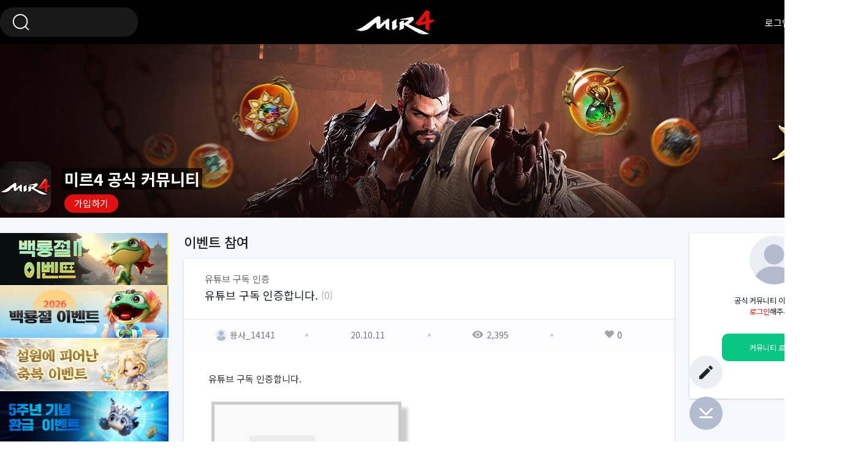

--- FILE ---
content_type: text/html; charset=UTF-8
request_url: https://forum.mir4.co.kr/post/1765
body_size: 87368
content:
<!DOCTYPE html>
<html lang="ko">

<head>
    <meta charset="utf-8">
    <meta name="viewport">
    <meta http-equiv="X-UA-Compatible" content="IE=EDGE">

    <!-- Facebook -->
    <meta property="og:type" content="website">
    <meta property="og:site_name" content="forum.mir4.co.kr">
    <meta property="og:url" content="https://forum.mir4.co.kr/post/1765">
    <meta property="og:title"
          content="유튜브 구독 인증합니다.">
    <meta property="og:locale" content="ko_KR">
    <meta property="og:image" content="https://mir4-live-hp.wemade.com/mir4-forum/og-image/og-event.jpg">
    <meta property="og:secure_url" content="https://mir4-live-hp.wemade.com/mir4-forum/og-image/og-event.jpg">
    <meta property="og:description" content="유튜브 구독 인증합니다.">

    <meta name="twitter:card" content="summary_large_image" />

    <meta name="twitter:url" content="forum.mir4.co.kr">
    <meta name="twitter:title" content="유튜브 구독 인증합니다.">
    <meta name="twitter:image" content="https://mir4-live-hp.wemade.com/mir4-forum/og-image/og-event.jpg">
    <meta name="twitter:description" content="유튜브 구독 인증합니다.">

    <meta name="author" content="WEMADE">
    <meta name="description" content="미르4 공식 커뮤니티">

    <meta name="naver-site-verification" content="28fa02fc7b62295a49c7ad4b7873af4406f0faec" />
    <meta name="robots" content="index,follow">

    <title>미르4 공식 커뮤니티</title>
    <script src="https://mir4-live-hp.wemade.com/mir4-forum/js/desktop/first.js"></script>
    <link rel="shortcut icon" href="https://mir4-live-hp.wemade.com/mir4-forum/img/favicon.ico">
        <link rel="stylesheet" href="https://mir4-live-hp.wemade.com/thirdparty/froala-editor/3.2.6-1/css/froala_editor.pkgd.min.css">
        <link rel="stylesheet"
        href="https://mir4-live-hp.wemade.com/mir4-forum/css/desktop/common-center.css?v=32">
    <link rel="stylesheet"
        href="https://mir4-live-hp.wemade.com/mir4-forum/css/desktop/layout-center/style.css?v=32">

        <link rel="stylesheet"
        href="https://mir4-live-hp.wemade.com/mir4-forum/css/desktop/board-center/style.css?v=32">
            <link rel="stylesheet"
        href="https://mir4-live-hp.wemade.com/mir4-forum/css/desktop/sub.css?v=32">
    
    <link rel="preconnect" href="https://fonts.googleapis.com">
    <link rel="preconnect" href="https://fonts.gstatic.com" crossorigin>
    <link rel="stylesheet"
        href="https://fonts.googleapis.com/css2?family=Noto+Sans+KR:wght@300;400;500;700;900&family=Roboto:wght@300;400;500;700;900&display=swap">

    <script src="https://mir4-live-hp.wemade.com/mir4-forum/js/vendor/jquery-1.12.2.min.js">
    </script>
    <script src="https://mir4-live-hp.wemade.com/mir4-forum/js/vendor/jquery.modal.min.js"></script>
    <script src="https://mir4-live-hp.wemade.com/mir4-forum/js/vendor/swiper.min.js"></script>
        <script src="https://mir4-live-hp.wemade.com/mir4-forum/js/vendor/iscroll-probe.js"></script>
        <script
        src="https://mir4-live-hp.wemade.com/mir4-forum/js/desktop/desktop-center.js?v=32">
    </script>

                <script type="text/javascript" src="https://forum.mir4.co.kr/assets/js/sns.js"></script>
        <link rel="canonical" href="https://forum.mir4.co.kr/post/1765" />        <link rel="stylesheet" type="text/css" href="https://forum.mir4.co.kr/assets/css/jquery.simple-dtpicker.css" />
    <link rel="stylesheet" type="text/css" href="https://forum.mir4.co.kr/assets/js/syntaxhighlighter/styles/shCore.css" /><link rel="stylesheet" type="text/css" href="https://forum.mir4.co.kr/assets/js/syntaxhighlighter/styles/shThemeMidnight.css" />    <script type="text/javascript" src="https://forum.mir4.co.kr/assets/js/jquery.simple-dtpicker.js"></script>
    <script type="text/javascript">
    // 자바스크립트에서 사용하는 전역변수 선언
    var cb_url = "https://forum.mir4.co.kr";
    var cb_cookie_domain = "";
    var cb_charset = "UTF-8";
    var cb_time_ymd = "2026-01-23";
    var cb_time_ymdhis = "2026-01-23 00:47:22";
    var layout_skin_path = "_layout/basic";
    var view_skin_path = "board/basic";
    var is_member = "";
    var is_admin = "";
    var cb_admin_url =
        "";
    var cb_board = "runevent";
    var cb_board_url =
        cb_url + "/board/runevent";
    var cb_device_type = "desktop";
    var cb_csrf_hash = "1f4ddf9008b6b7aea7d964822c53ceec";
    var cookie_prefix = "";
    var cb_noti_data = '';
    var cb_my_activity_data = '';
    </script>

    <!--[if lt IE 9]>
<script type="text/javascript" src="https://forum.mir4.co.kr/assets/js/html5shiv.min.js"></script>
<script type="text/javascript" src="https://forum.mir4.co.kr/assets/js/respond.min.js"></script>
<![endif]-->
    <script type="text/javascript" src="https://forum.mir4.co.kr/assets/js/common.js"></script>
    <script type="text/javascript" src="https://forum.mir4.co.kr/assets/js/jquery.validate.min.js"></script>
    <script type="text/javascript" src="https://forum.mir4.co.kr/assets/js/jquery.validate.extension.js"></script>
    <script type="text/javascript" src="https://forum.mir4.co.kr/assets/js/sideview.js"></script>
    <script type="text/javascript" src="https://forum.mir4.co.kr/assets/js/sns.js"></script>
    <script type="text/javascript" src="https://forum.mir4.co.kr/assets/js/js.cookie.js"></script>

    <!-- jQuery.ui Datepicker -->
    <link rel="stylesheet" type="text/css" href="https://forum.mir4.co.kr/assets/css/jquery-ui.min.css" />
    <!-- jquery-ui v.1.12.1 -->
    <script type="text/javascript" src="https://forum.mir4.co.kr/assets/js/jquery-ui.min.js"></script>
    <!-- jquery-ui v.1.12.1 -->
    <script type="text/javascript" src="https://forum.mir4.co.kr/assets/js/jquery.ui.datepicker-ko.min.js"></script>
    <!-- jquery-ui.datepicker-ko v.1.9.2 -->

    <!-- Global site tag (gtag.js) - Google Analytics -->
    <script async src="https://www.googletagmanager.com/gtag/js?id=UA-177377375-1">
    </script>
    <script>
    let isMobile = /iPhone|iPad|iPod|Android/i.test(navigator.userAgent);
    let isIOSMobile = navigator.platform === 'MacIntel' && navigator.maxTouchPoints > 1;
    if (!isMobile && isIOSMobile && cb_device_type === 'desktop') {
        //아이패드로 확인될경우 강제로 모바일VIEW
        set_cookie('device_view_type', 'mobile', 24, '/');
        location.reload();
    }

    window.dataLayer = window.dataLayer || [];

    function gtag() {
        dataLayer.push(arguments);
    }
    gtag('js', new Date());

    gtag('config', 'UA-177377375-1');
        </script>

    <script type="text/javascript" src="https://forum.mir4.co.kr/assets/js/clipboard.min.js"></script><script type="text/javascript" src="https://forum.mir4.co.kr/assets/js/syntaxhighlighter/scripts/shCore.js"></script><script type="text/javascript" src="https://forum.mir4.co.kr/assets/js/syntaxhighlighter/scripts/shBrushJScript.js"></script><script type="text/javascript" src="https://forum.mir4.co.kr/assets/js/syntaxhighlighter/scripts/shBrushPhp.js"></script><script type="text/javascript" src="https://forum.mir4.co.kr/assets/js/syntaxhighlighter/scripts/shBrushCss.js"></script><script type="text/javascript" src="https://forum.mir4.co.kr/assets/js/syntaxhighlighter/scripts/shBrushXml.js"></script></head>

<body>
    <div id="container" class="container">
        <!-- Header -->
        <header id="header" class="header">
            <div class="header_inner">
                <h1 class="header_bi"><a href="/" onclick="gaevent('logo_btn')">미르4 공식 커뮤니티</a></h1>
                <div class="header_left"
                    style=''>
                    <!-- Header Form -->
                    <div class="header_form">
                        <form class="form_search" name="header_search" id="formHeaderSearch"
                            action="https://forum.mir4.co.kr/search" onSubmit="return headerSearch(this);">
                            <input type="hidden" name="findex"
                                value="" />
                            <input type="hidden" name="category_id"
                                value="" />
                            <input type="hidden" name="sfield" value="post_both" />
                            <!--<input type="hidden" name="sfield" value="post_content" />-->
                            <fieldset>
                                <legend>검색하기</legend>
                                <div class="wrap_search">
                                    <label for="search_btn"></label>
                                    <!--<input type="search" class="input_search" minlength="2" name="skeyword" id="skeyword" value=""  autocomplete="off">-->
                                    <input type="search" class="input_search" minlength="2" name="skeyword"
                                        id="skeyword" value=""
                                        autocomplete="off">
                                    <button type="submit" id="search_btn" class="btn_search">검색</button>
                                                                    </div>
                            </fieldset>
                        </form>
                        <script>
                        let currentSkeyword = "";

                        function search(searchkeyword) {
                            $('#skeyword').val(searchkeyword);
                            formHeaderSearch.submit();
                        }

                        function headerSearch(f) {
                            var skeyword = f.skeyword.value.replace(/(^\s*)|(\s*$)/g, '');
                            if (skeyword.length < 2) {
                                alert('2글자 이상으로 검색해 주세요');
                                f.skeyword.focus();
                                return false;
                            }
                            if (skeyword == currentSkeyword) return falsel;
                            gaevent('search_btn');
                        }

                        function del_keyword(sek_id) {
                            if (delete_keyword(sek_id)) {
                                if (sek_id === 'all') {
                                    $('#lately_search_content').empty()
                                } else {
                                    $('#searchkeyword_' + sek_id).hide();
                                }
                            } else {
                                alert('오류가 발생하였습니다. 관리자 에게 문의하세요');
                            }
                        }
                        </script>
                    </div>
                </div>
                <div class="header_right"
                    style=''>
                                        <a href="https://forum.mir4.co.kr/login?url=https://forum.mir4.co.kr/post/1765" onclick="gaevent('login_btn')">로그인</a>
                                    </div>
                            </div>
        </header>

        <div id="topCover" class="top_cover"
            style="background-color: #191b22;background-image: url(https://mir4-live-hp.wemade.com/mir4-forum/img/desktop/topcover/formulation.jpg?v=32);">
            <div class="top_cover_inner">
                <div class="top_cover_icon"></div>
                <div class="top_cover_desc">
                    <h2 class="top_cover_title"><a href='https://forum.mir4.co.kr/'>미르4 공식 커뮤니티</a></h2>
                    <div class="wrap_button">
                                                <a href="https://forum.mir4.co.kr/login?regist=1" class="red">가입하기</a>
                                                <!-- [Dev] 공유기능 홀딩 -->
                        <!-- <a href="#공유하기">공유하기</a> -->
                    </div>
                </div>
            </div>
        </div>


        <div class="middle">
            <div class="middle__inner">
                                                <nav id="nav" class="nav">
                    <div class="nav_wrap">
                        <ul class="nav_banner">
                                                                                                                                                                        <li>
                                <a href="https://forum.mir4.co.kr/post/89580" class="banner">
                                    <img src="https://mir4-live-hp.wemade.com/live/banner/subbanner/lnbbanner/530.jpg"
                                        alt="2026 백룡절 II 이벤트">
                                </a>
                            </li>
                                                                                                                                                                        <li>
                                <a href="https://forum.mir4.co.kr/post/89438" class="banner">
                                    <img src="https://mir4-live-hp.wemade.com/live/banner/subbanner/lnbbanner/528.jpg"
                                        alt="2026 백룡절 이벤트">
                                </a>
                            </li>
                                                                                                                                                                        <li>
                                <a href="https://forum.mir4.co.kr/post/89413" class="banner">
                                    <img src="https://mir4-live-hp.wemade.com/live/banner/subbanner/lnbbanner/524.jpg"
                                        alt="설원에 피어난 축복 이벤트">
                                </a>
                            </li>
                                                                                                                                                                        <li>
                                <a href="https://web-events.mir4.co.kr/5th_anniversary" class="banner">
                                    <img src="https://mir4-live-hp.wemade.com/live/banner/subbanner/lnbbanner/519.jpg"
                                        alt="5주년 기념 환급 이벤트">
                                </a>
                            </li>
                                                                                                                                                                        <li>
                                <a href="https://forum.mir4.co.kr/post/88941" class="banner">
                                    <img src="https://mir4-live-hp.wemade.com/live/banner/subbanner/lnbbanner/509.jpg"
                                        alt="등용문 서버 전용 이벤트 II">
                                </a>
                            </li>
                                                                                    
                        </ul>
                        <ul class="nav_gnb">
                                                        <li class="nav_item">
                                <a href="https://mir4.co.kr" class="nav_link"
                                    target="_blank"
                                     onclick="gaevent('menu_1depth_brand');"
                                    >
                                    <i class="brand"></i>
                                    <span>브랜드 사이트</span>
                                </a>
                                                            </li>
                                                        <li class="nav_item">
                                <a href="https://www.youtube.com/channel/UC7lgXEN_Kc7FcFqEvCPJ8lA?sub_confirmation=1" class="nav_link"
                                    target="_blank"
                                     onclick="gaevent('menu_1depth_youtube');"
                                    >
                                    <i class="youtube"></i>
                                    <span>공식 유튜브</span>
                                </a>
                                                            </li>
                                                        <li class="nav_item">
                                <a href="https://forum.mir4.co.kr/post/78237" class="nav_link"
                                     onclick="gaevent('menu_1depth_supporters');"
                                    >
                                    <i class="supporters"></i>
                                    <span>서포터즈 신룡용사단</span>
                                </a>
                                                            </li>
                                                        <li class="nav_item">
                                <a href="" class="nav_link"
                                    aria-expanded="false"
                                     onclick="gaevent('menu_1depth_news');"
                                    >
                                    <i class="news"></i>
                                    <span>새소식</span>
                                </a>
                                                                <ul class="nav_gnb_depth2">
                                                                        <li class="nav_item">
                                        <a href="https://forum.mir4.co.kr/board/notice"
                                            aria-icon="" class="nav_link"
                                            onclick="gaevent('menu_depth2_notice');"
                                            ><span>공지사항</span></a>
                                    </li>
                                                                        <li class="nav_item">
                                        <a href="https://forum.mir4.co.kr/board/patchnote"
                                            aria-icon="" class="nav_link"
                                            onclick="gaevent('menu_depth2_patchnote');"
                                            ><span>패치노트</span></a>
                                    </li>
                                                                        <li class="nav_item">
                                        <a href="https://forum.mir4.co.kr/board/gmpost"
                                            aria-icon="image" class="nav_link"
                                            onclick="gaevent('menu_depth2_gmpost');"
                                            ><span>GM서신</span></a>
                                    </li>
                                                                    </ul>
                                                            </li>
                                                        <li class="nav_item">
                                <a href="" class="nav_link"
                                    aria-expanded="false"
                                     onclick="gaevent('menu_1depth_rank');"
                                    >
                                    <i class="ranking"></i>
                                    <span>랭킹</span>
                                </a>
                                                                <ul class="nav_gnb_depth2">
                                                                        <li class="nav_item">
                                        <a href="https://forum.mir4.co.kr/rank?ranktype=1"
                                            aria-icon="" class="nav_link"
                                            onclick="gaevent('menu_depth2_rank?ranktype=1');"
                                            ><span>전투력 랭킹</span></a>
                                    </li>
                                                                        <li class="nav_item">
                                        <a href="https://forum.mir4.co.kr/rank?ranktype=1000"
                                            aria-icon="" class="nav_link"
                                            onclick="gaevent('menu_depth2_rank?ranktype=1000');"
                                            ><span>직업 랭킹</span></a>
                                    </li>
                                                                        <li class="nav_item">
                                        <a href="https://forum.mir4.co.kr/rank?ranktype=4"
                                            aria-icon="" class="nav_link"
                                            onclick="gaevent('menu_depth2_rank?ranktype=4');"
                                            ><span>문파 랭킹</span></a>
                                    </li>
                                                                    </ul>
                                                            </li>
                                                        <li class="nav_item">
                                <a href="" class="nav_link"
                                    aria-expanded="false"
                                     onclick="gaevent('menu_1depth_war');"
                                    >
                                    <i class="capture"></i>
                                    <span>전쟁</span>
                                </a>
                                                                <ul class="nav_gnb_depth2">
                                                                        <li class="nav_item">
                                        <a href="https://forum.mir4.co.kr/war/hiddenvalley"
                                            aria-icon="" class="nav_link"
                                            onclick="gaevent('menu_depth2_war/hiddenvalley');"
                                            ><span>비곡점령전</span></a>
                                    </li>
                                                                        <li class="nav_item">
                                        <a href="https://forum.mir4.co.kr/war/castlesiege"
                                            aria-icon="" class="nav_link"
                                            onclick="gaevent('menu_depth2_war/castlesiege');"
                                            ><span>비천공성전</span></a>
                                    </li>
                                                                        <li class="nav_item">
                                        <a href="https://forum.mir4.co.kr/war/sabuksiege"
                                            aria-icon="" class="nav_link"
                                            onclick="gaevent('menu_depth2_war/sabuksiege');"
                                            ><span>사북쟁패</span></a>
                                    </li>
                                                                    </ul>
                                                            </li>
                                                        <li class="nav_item">
                                <a href="" class="nav_link"
                                    aria-expanded="false"
                                     onclick="gaevent('menu_1depth_community');"
                                    >
                                    <i class="forum"></i>
                                    <span>커뮤니티</span>
                                </a>
                                                                <ul class="nav_gnb_depth2">
                                                                        <li class="nav_item">
                                        <a href="https://forum.mir4.co.kr/board/free"
                                            aria-icon="" class="nav_link"
                                            onclick="gaevent('menu_depth2_free');"
                                            ><span>자유 게시판</span></a>
                                    </li>
                                                                        <li class="nav_item">
                                        <a href="https://forum.mir4.co.kr/board/class"
                                            aria-icon="" class="nav_link"
                                            onclick="gaevent('menu_depth2_class');"
                                            ><span>직업 게시판</span></a>
                                    </li>
                                                                        <li class="nav_item">
                                        <a href="https://forum.mir4.co.kr/board/clanrecruit"
                                            aria-icon="" class="nav_link"
                                            onclick="gaevent('menu_depth2_clanrecruit');"
                                            ><span>문파 모집 게시판</span></a>
                                    </li>
                                                                        <li class="nav_item">
                                        <a href="https://forum.mir4.co.kr/board/playtip"
                                            aria-icon="" class="nav_link"
                                            onclick="gaevent('menu_depth2_playtip');"
                                            ><span>공략 게시판</span></a>
                                    </li>
                                                                    </ul>
                                                            </li>
                                                        <li class="nav_item">
                                <a href="" class="nav_link"
                                    aria-expanded="false"
                                     onclick="gaevent('menu_1depth_worldboard');"
                                    >
                                    <i class="world2"></i>
                                    <span>월드게시판</span>
                                </a>
                                                                <ul class="nav_gnb_depth2">
                                                                        <li class="nav_item">
                                        <a href="https://forum.mir4.co.kr/board/server?worldgroup=11"
                                            aria-icon="" class="nav_link"
                                            onclick="gaevent('menu_depth2_server?worldgroup=11');"
                                            ><span>백룡</span></a>
                                    </li>
                                                                        <li class="nav_item">
                                        <a href="https://forum.mir4.co.kr/board/server?worldgroup=12"
                                            aria-icon="" class="nav_link"
                                            onclick="gaevent('menu_depth2_server?worldgroup=12');"
                                            ><span>흑룡</span></a>
                                    </li>
                                                                        <li class="nav_item">
                                        <a href="https://forum.mir4.co.kr/board/server?worldgroup=13"
                                            aria-icon="" class="nav_link"
                                            onclick="gaevent('menu_depth2_server?worldgroup=13');"
                                            ><span>황룡</span></a>
                                    </li>
                                                                        <li class="nav_item">
                                        <a href="https://forum.mir4.co.kr/board/server?worldgroup=14"
                                            aria-icon="" class="nav_link"
                                            onclick="gaevent('menu_depth2_server?worldgroup=14');"
                                            ><span>도관</span></a>
                                    </li>
                                                                        <li class="nav_item">
                                        <a href="https://forum.mir4.co.kr/board/server?worldgroup=91"
                                            aria-icon="" class="nav_link"
                                            onclick="gaevent('menu_depth2_server?worldgroup=91');"
                                            ><span>등용문</span></a>
                                    </li>
                                                                    </ul>
                                                            </li>
                                                        <li class="nav_item">
                                <a href="" class="nav_link"
                                    aria-expanded="false"
                                     onclick="gaevent('menu_1depth_media');"
                                    >
                                    <i class="media"></i>
                                    <span>미디어</span>
                                </a>
                                                                <ul class="nav_gnb_depth2">
                                                                        <li class="nav_item">
                                        <a href="https://forum.mir4.co.kr/board/medianow"
                                            aria-icon="video" class="nav_link"
                                            onclick="gaevent('menu_depth2_medianow');"
                                            ><span>미르4 NOW</span></a>
                                    </li>
                                                                        <li class="nav_item">
                                        <a href="https://forum.mir4.co.kr/board/mediatip"
                                            aria-icon="video" class="nav_link"
                                            onclick="gaevent('menu_depth2_mediatip');"
                                            ><span>동영상 공략</span></a>
                                    </li>
                                                                    </ul>
                                                            </li>
                                                        <li class="nav_item">
                                <a href="" class="nav_link"
                                    aria-expanded="false"
                                     onclick="gaevent('menu_1depth_gameguide');"
                                    >
                                    <i class="gameguide"></i>
                                    <span>게임 가이드</span>
                                </a>
                                                                <ul class="nav_gnb_depth2">
                                                                        <li class="nav_item">
                                        <a href="https://forum.mir4.co.kr/board/bigintip"
                                            aria-icon="" class="nav_link"
                                            onclick="gaevent('menu_depth2_bigintip');"
                                            ><span>기본 가이드</span></a>
                                    </li>
                                                                        <li class="nav_item">
                                        <a href="https://forum.mir4.co.kr/board/dictionary"
                                            aria-icon="" class="nav_link"
                                            onclick="gaevent('menu_depth2_dictionary');"
                                            ><span>게임백과</span></a>
                                    </li>
                                                                    </ul>
                                                            </li>
                                                        <li class="nav_item">
                                <a href="" class="nav_link"
                                    aria-expanded="false"
                                     onclick="gaevent('menu_1depth_event');"
                                    >
                                    <i class="event"></i>
                                    <span>이벤트</span>
                                </a>
                                                                <ul class="nav_gnb_depth2">
                                                                        <li class="nav_item">
                                        <a href="https://forum.mir4.co.kr/board/event?event_category=1"
                                            aria-icon="image" class="nav_link"
                                            onclick="gaevent('menu_depth2_event?event_category=1');"
                                            ><span>진행중 이벤트</span></a>
                                    </li>
                                                                        <li class="nav_item">
                                        <a href="https://forum.mir4.co.kr/board/runevent"
                                            aria-icon="" class="nav_link"
                                            onclick="gaevent('menu_depth2_runevent');"
                                            ><span>이벤트 참여</span></a>
                                    </li>
                                                                        <li class="nav_item">
                                        <a href="https://forum.mir4.co.kr/board/event?event_category=3"
                                            aria-icon="" class="nav_link"
                                            onclick="gaevent('menu_depth2_event?event_category=3');"
                                            ><span>당첨자 발표</span></a>
                                    </li>
                                                                    </ul>
                                                            </li>
                                                        <li class="nav_item">
                                <a href="" class="nav_link"
                                    aria-expanded="false"
                                     onclick="gaevent('menu_1depth_coupon');"
                                    >
                                    <i class="discount"></i>
                                    <span>쿠폰</span>
                                </a>
                                                                <ul class="nav_gnb_depth2">
                                                                        <li class="nav_item">
                                        <a href="https://forum.mir4.co.kr/coupon"
                                            aria-icon="" class="nav_link"
                                            onclick="gaevent('menu_depth2_coupon');"
                                            ><span>쿠폰 사용</span></a>
                                    </li>
                                                                    </ul>
                                                            </li>
                                                        <li class="nav_item">
                                <a href="https://forum.mir4.co.kr/helptool/change_domain/cs" class="nav_link"
                                    target="_blank"
                                     onclick="gaevent('menu_1depth_customer');"
                                    >
                                    <i class="customer"></i>
                                    <span>고객센터</span>
                                </a>
                                                            </li>
                            
                                                        <!--
            <li class="nav_item">
              <a href="https://mir4.co.kr/community/0/0" class="nav_link" target="_blank" onclick="gaevent('menu2_brand');">
                <i class="brand"></i>
                <span>브랜드 사이트</span>
              </a>
            </li>
            <li class="nav_item">
              <a href="https://www.youtube.com/channel/UC7lgXEN_Kc7FcFqEvCPJ8lA?sub_confirmation=1" class="nav_link" target="_blank" onclick="gaevent('menu3_youtube');">
                <i class="youtube"></i>
                <span>공식 유튜브</span>
              </a>
            </li>
            <li class="nav_item">
              <a href="/" class="nav_link" aria-expanded="false" >
                <i class="news"></i>
                <span>새소식</span>
              </a>
              <ul class="nav_gnb_depth2">
                <li class="nav_item">
                  <a href="https://forum.mir4.co.kr/board/notice" class="nav_link" onclick="gaevent('menu4_notice');" ><span>공지사항</span></a>
                </li>
                <li class="nav_item">
                  <a href="https://forum.mir4.co.kr/board/gmpost" class="nav_link" aria-icon="image" onclick="gaevent('menu5_gmpost');" ><span>GM서신</span></a>
                </li>
              </ul>
            </li>
            <li class="nav_item">
              <a href="/" class="nav_link" aria-expanded="false" >
                <i class="forum"></i>
                <span>커뮤니티</span>
              </a>
              <ul class="nav_gnb_depth2">
                <li class="nav_item">
                  <a href="https://forum.mir4.co.kr/board/free" class="nav_link" onclick="gaevent('menu8_free');" ><span>자유 게시판</span></a>
                </li>
                <li class="nav_item">
                  <a href="https://forum.mir4.co.kr/board/attendance" class="nav_link" onclick="gaevent('menu9_attendance');" ><span>출석 게시판</span></a>
                </li>
                <li class="nav_item">
                  <a href="https://forum.mir4.co.kr/board/clanrecruit" class="nav_link" onclick="gaevent('menu10_clanrecruit');" ><span>문파 모집 게시판</span></a>
                </li>
              </ul>
            </li>
            <li class="nav_item">
              <a href="/" class="nav_link" aria-expanded="false" onclick="gaevent('menu11_media');" >
                <i class="media"></i>
                <span>미디어</span>
              </a>
              <ul class="nav_gnb_depth2">
                <li class="nav_item">
                  <a href="https://forum.mir4.co.kr/board/media" class="nav_link" aria-icon="video" ><span>언박싱미르4</span></a>
                </li>
                <li class="nav_item">
                  <a href="https://forum.mir4.co.kr/board/medianow" class="nav_link" aria-icon="video" ><span>미르4 NOW</span></a>
                </li>                
              </ul>
            </li>
            <li class="nav_item">
              <a href="/" class="nav_link" aria-expanded="false" >
                <i class="career"></i>
                <span>직업별 게시판</span>
              </a>
              <ul class="nav_gnb_depth2">
                <li class="nav_item">
                  <a href="https://forum.mir4.co.kr/board/class?category_id=1" class="nav_link" onclick="gaevent('menu12_class_1');" ><span>전사</span></a>
                </li>
                <li class="nav_item">
                  <a href="https://forum.mir4.co.kr/board/class?category_id=2" class="nav_link" onclick="gaevent('menu13_class_2');" ><span>술사</span></a>
                </li>
                <li class="nav_item">
                  <a href="https://forum.mir4.co.kr/board/class?category_id=3" class="nav_link" onclick="gaevent('menu14_class_3');" ><span>도사</span></a>
                </li>
                <li class="nav_item">
                  <a href="https://forum.mir4.co.kr/board/class?category_id=4" class="nav_link" onclick="gaevent('menu15_class_4');" ><span>무사</span></a>
                </li>
              </ul>
            </li>
            <li class="nav_item">
              <a href="/" class="nav_link" aria-expanded="false" >
                <i class="gameguide"></i>
                <span>게임 가이드</span>
              </a>
              <ul class="nav_gnb_depth2">
                <li class="nav_item">
                  <a href="https://forum.mir4.co.kr/board/bigintip" class="nav_link" onclick="gaevent('menu16_bigintip');" ><span>초보자 가이드</span></a>
                </li>
                <li class="nav_item">
                  <a href="https://forum.mir4.co.kr/board/dictionary" class="nav_link" onclick="gaevent('menu17_dictoinary');" ><span>게임백과</span></a>
                </li>
              </ul>
            </li>
            <li class="nav_item">
              <a href="/" class="nav_link" aria-expanded="false" >
                <i class="event"></i>
                <span>이벤트</span>
              </a>
              <ul class="nav_gnb_depth2">
                <li class="nav_item">
                  <a href="https://forum.mir4.co.kr/board/event?event_category=1" class="nav_link"  aria-icon="image" onclick="gaevent('menu18_event');" ><span>진행중 이벤트</span></a>
                </li>
                <li class="nav_item">
                  <a href="https://forum.mir4.co.kr/board/runevent" class="nav_link" onclick="gaevent('menu19_runevent');" ><span>이벤트 참여</span></a>
                </li>
                <li class="nav_item">
                  <a href="https://forum.mir4.co.kr/board/event?event_category=3" class="nav_link" onclick="gaevent('menu20_event');" ><span>당첨자 발표</span></a>
                </li>                
              </ul>
            </li>
            <li class="nav_item">
              <a href="/" class="nav_link" aria-expanded="false" >
                <i class="cbt"></i>
                <span>CBT(참여자 전용)</span>
              </a>
              <ul class="nav_gnb_depth2">
                <li class="nav_item" >
                  <a href="https://forum.mir4.co.kr/board/cbtrunevent" class="nav_link" onclick="gaevent('menu6_cbtrunevent');"><span>CBT 이벤트 참여(종료)</span></a>
                </li>
                <li class="nav_item" >
                  <a href="https://forum.mir4.co.kr/board/cbtreport" class="nav_link" onclick="gaevent('menu7_cbtreport');"><span>CBT 제보 게시판(종료)</span></a>
                </li>
              </ul>
            </li>
            <li class="nav_item">
              <a href="https://forum.mir4.co.kr/helptool/change_domain/cs" class="nav_link" target="_blank" onclick="gaevent('menu20_customer');">
                <i class="customer"></i>
                <span>고객센터</span>
              </a>
            </li> -->

                        </ul>
                    </div>
                </nav>
                                <!-- main start -->
                  <main id="content" class="content">
        <!-- 공통 버튼영역 -->
    <div id="buttonFloating" class="button_floating">
      <button type="button" class="btn toggle" aria-toggle="false">Toggle</button>
      <a href="#container" class="btn top">Top</a>
      <a href="#footer" class="btn bottom">Bottom</a>
      <ul class="hidden_items">
       
        <li class="item write"><a href="javascript:alert('생성된 캐릭터가 없습니다. 게임에서 캐릭터 생성 후 이용할 수 있습니다.');" class="btn" id="wirte_btn">글쓰기</a></li>
        <li class="item bookmark"><a href="https://forum.mir4.co.kr/user/scrap" class="btn" id="bookmark_btn">즐겨찾기</a></li>
        <!--<li class="item customer" style="display: block;"><a href="#layerMiniCustomer" id="btnMiniCustomer" class="btn" aria-expanded="false">미니 고객센터</a></li>-->
      </ul>

      <!-- 미니 고객센터 레이어팝업 -->
      
      <div id="layerMiniCustomer" class="layer_minicustomer">
        <h3 class="title">미니 고객센터</h3>
        <div class="wrap_message">
          <p>반가워요!</p>
          <p>무엇을 도와드릴까요?</p>
        </div>
        <ul class="list_links">
          <li>
            <a href="##Help1" class="link"><span class="link_inner">게임 <em>접속</em>이 안돼요.</span></a>
            <div class="mini_view">
              <p>게임 이용 중 알 수 없는 버그/오류 현상이 발생하셨나요? <br>겪으신 문제에 대해 상세히 기재하여 아래 [1:1문의하기]를 이용 해주시면 최대한 빠르게 확인하여 답변을 드릴 수 있도록 노력 하겠습니다. <br>* 문의 접수 시 관련 스크린샷을 촬영해 주세요.<br>* 문의 접수 시 관련 스크린샷을 촬영해 주세요.</p>
            </div>
          </li>
          <li>
            <a href="##Help2" class="link"><span class="link_inner">게임 <em>속도</em>가 느려졌어요.</span></a>
            <div class="mini_view">
              <p>게임 이용 중 알 수 없는 버그/오류 현상이 발생하셨나요? <br>겪으신 문제에 대해 상세히 기재하여 아래 [1:1문의하기]를 이용 해주시면 최대한 빠르게 확인하여 답변을 드릴 수 있도록 노력 하겠습니다. <br>* 문의 접수 시 관련 스크린샷을 촬영해 주세요.<br>* 문의 접수 시 관련 스크린샷을 촬영해 주세요.</p>
            </div>
          </li>
          <li>
            <a href="##Help3" class="link"><span class="link_inner">캐릭터 <em>슬롯 순서 변경</em>이 안돼요.</span></a>
            <div class="mini_view">
              <p>게임 이용 중 알 수 없는 버그/오류 현상이 발생하셨나요? <br>겪으신 문제에 대해 상세히 기재하여 아래 [1:1문의하기]를 이용 해주시면 최대한 빠르게 확인하여 답변을 드릴 수 있도록 노력 하겠습니다. <br>* 문의 접수 시 관련 스크린샷을 촬영해 주세요.<br>* 문의 접수 시 관련 스크린샷을 촬영해 주세요.</p>
            </div>
          </li>
          <li>
            <a href="##Help4" class="link"><span class="link_inner">월 <em>결제 한도</em>는 얼마인가요?</span></a>
            <div class="mini_view">
              <p>게임 이용 중 알 수 없는 버그/오류 현상이 발생하셨나요? <br>겪으신 문제에 대해 상세히 기재하여 아래 [1:1문의하기]를 이용 해주시면 최대한 빠르게 확인하여 답변을 드릴 수 있도록 노력 하겠습니다. <br>* 문의 접수 시 관련 스크린샷을 촬영해 주세요.<br>* 문의 접수 시 관련 스크린샷을 촬영해 주세요.</p>
            </div>
          </li>
          <li>
            <a href="##Help5" class="link"><span class="link_inner"><em>쿠폰</em>등록이 안돼요.</span></a>
            <div class="mini_view">
              <p>게임 이용 중 알 수 없는 버그/오류 현상이 발생하셨나요? <br>겪으신 문제에 대해 상세히 기재하여 아래 [1:1문의하기]를 이용 해주시면 최대한 빠르게 확인하여 답변을 드릴 수 있도록 노력 하겠습니다. <br>* 문의 접수 시 관련 스크린샷을 촬영해 주세요.<br>* 문의 접수 시 관련 스크린샷을 촬영해 주세요.</p>
            </div>
          </li>
        </ul>
        <div class="wrap_button">
          <a href="https://forum.mir4.co.kr/helptool/change_domain/cs" id="btnMoreMiniCustomer" class="btn" target="_blank">다른 내용도 궁금해요!</a>
        </div>
      </div>
    </div>
            
    <input type="hidden" value="https://forum.mir4.co.kr/post/1765" id="url" style="display:none;">
    <h2 class="content_title">이벤트 참여</h2>

    <!-- 게시판 상세 -->
    <section class="section_view ">
      <article class="article">
        <div class="article_inner">
          <div class="article_wrap">
            <h3 class="article_subject">
              <em class="article_category">유튜브 구독 인증</em>              <span>유튜브 구독 인증합니다.                            <em class="count_comment" id="subject_cmt_count">(0)</em>
                            
              </span>
            </h3>
          </div>
                    <ul class="article_info">
            <li class="item">
              <a href="https://forum.mir4.co.kr/user/post/14160" class="author"><span class="user_icon" style="background-image: url(https://mir4-live-hp.wemade.com/mir4-forum/img/desktop/icon/person.png);"></span><em>용사_14141</em></a>            </li>
            <li class="item">20.10.11</li>
            <li class="item item_view"><span class="icon"></span>2,395</li>
                        <li class="item item_like">
              <button type="button" class="btn btn_like" aria-selected="false"><em class="count" id="post_like_count">0</em></button>
            </li>
                      </ul>
          
          <div id="viewContent" class="article_content fr-view">
                                        <p>유튜브 구독 인증합니다.</p><p><br></p><p><img src="https://mir4-live-hp.wemade.com/live/community/editor/2020/10/c0e402bbfea62d4033991d1bb42c86ba.png" style="width: 300px;" class="fr-fic fr-dii fr-bordered fr-shadow"></p><p><br></p><img src="https://mir4-live-hp.wemade.com/live/community/editor/2020/10/9980646e14e89d0faeed65583452f33b.png" style="width: 720px;" class="fr-fic fr-dii fr-rounded fr-shadow"><p></p>                      </div>
        </div>

                <!-- 상세 본문 하단버튼 영역 -->
        <div class="view_buttons">
          <div class="left"></div>
          <div class="right">
                      </div>
        </div>
        <div class="view_buttons">
          <div class="left">
                            <a href="https://forum.mir4.co.kr/board/runevent?" class="btn type2">목록</a>
                                    <a href="https://forum.mir4.co.kr/post/1764?" class="btn">이전글</a>
                                    <a href="https://forum.mir4.co.kr/post/1767?" class="btn">다음글</a>            
                      </div>
          <div class="right">
                                                
          </div>
        </div>
        
        <!-- 본문 플로팅 영역  -->
        <div id="floatingArticleView" class="view_floating">
          <ul class="list_button">
                        <li class="like">
            <button type="button" class="btn" aria-chosen="false"  onClick="like()">좋아요<i></i></button>
            </li>
                        <li class="bookmark">
              <button type="button" class="btn" aria-chosen="false" onClick="scrap();">즐겨찾기<i></i></button>
            </li>
            <li class="share">
              <a href="#layerShareSns" class="btn">공유<i></i></a>
            </li>
                        <li class="comment">
              <a href="#commentTextarea" class="btn">댓글 입력</a>
            </li>
                      </ul>
        </div>
                <!-- 코멘트 영역 -->
        <div class="view_comment">
          <div id="commentStatus" class="comment_status">
            <div class="left">
              <span class="comment">댓글 <em class="count" id="commentStatus_cmt_count">0</em></span>
            </div>
            <div class="right">
              <button type="button" id="btnRefreshComment" class="btn_refresh">댓글 새로고침</button>
            </div>
          </div>

          <div id="commentMoreButton" class="comment_more_button">
            <button type="button" class="btn" id="beforecmt" onclick="morelist(loadcallback,true)" >+ 이전 댓글 보기(0)</button>
            <button type="button" class="btn" id="firstcmt" onclick="loadfirstpage()" disabled>+ 처음부터 보기(0)</button>            
          </div>

          <ul id="commentList" class="comment_list">
          <!-- 댓글리스트 -->
          </ul>
        </div>
              </article>
      <input type="hidden" id="cmt_mem_id" value=""/>
      <input type="hidden" id="cmt_nickname" value=""/>       
      <input type="hidden" id="cmt_mem_icon" value="https://mir4-live-hp.wemade.com/mir4-forum/img/desktop/icon/person.png"/>
      <input type="hidden" id="mem_server" value=""/>
            <div id="commentTextareaReply" class="comment_write reply">
      <form action="https://forum.mir4.co.kr/post/1765" name="updatecomment" id="updatecomment" method="post" accept-charset="utf-8">
                                            <input type="hidden" name="csrf_test_name" value="1f4ddf9008b6b7aea7d964822c53ceec" />
        <input type="hidden" name="mode" id="update_mode" value="c" />
        <input type="hidden" name="post_id" value="1765" />
        <input type="hidden" name="cmt_id" value="" id="update_cmt_id" />
        <input type="hidden" name="cmt_page" value="" id="update_cmt_page" />        
        <input type="hidden" name="cmt_hide_content" value="" id="update_cmt_hide_content" />       
        <div class="wrap_comment">
            <textarea class="textarea" rows="3" placeholder="답글을 남겨주세요." data-tribute="true" name="cmt_content" id="update_cmt_content" minlength="1" maxlength="300" onclick="location.href='https://forum.mir4.co.kr/login?url=https%3A%2F%2Fforum.mir4.co.kr%2Fpost%2F1765'"></textarea>
            <div class="wrap_button">
              <a href="#layerEmoticonComment" class="btn_insert_emo">이모티콘 등록하기</a>
              <button type="button" class="btn_write" id="btn_reply" disabled="disabled" onClick="addcomment(this.form)">등록</button>
            </div>
            <div class="display_emoticon"></div>
        </div>
      </form>        
      </div>
          
      <div id="commentTextarea" class="comment_write">
        <form action="https://forum.mir4.co.kr/post/1765" name="fcomment" id="fcomment" method="post" accept-charset="utf-8">
                   <input type="hidden" name="csrf_test_name" value="1f4ddf9008b6b7aea7d964822c53ceec" />
        <input type="hidden" name="mode" id="mode" value="c" />
        <input type="hidden" name="post_id" value="1765" />
        <input type="hidden" name="cmt_id" value="" id="cmt_id" />
        <input type="hidden" name="cmt_page" value="" id="cmt_page" />
        <input type="hidden" name="cmt_hide_content" value="" id="cmt_hide_content" />
        <div class="wrap_comment">
          <textarea class="textarea" rows="3" placeholder="로그인 후 댓글을 남겨보세요." data-tribute="true" name="cmt_content" id="cmt_content" minlength="1" maxlength="300" onclick="location.href='https://forum.mir4.co.kr/login?url=https%3A%2F%2Fforum.mir4.co.kr%2Fpost%2F1765'"></textarea>
          <div class="wrap_button">
            <a href="#layerEmoticonComment" class="btn_insert_emo">이모티콘 등록하기</a>
            <button type="button" class="btn_write" id="btn_write" disabled="disabled" onClick="addcomment(this.form)">등록</button>
          </div>
          <div class="display_emoticon"></div>
          </form>        </div>

        <div id="layerEmoticonComment" class="layer layer_emoticon">
          <div class="layer_emoticon_tab">
                      <a href="#emoticonTypeB" class="tab tab--activate">
              <img src="https://mir4-live-hp.wemade.com/mir4-forum/img/emoticon/emo_b.png" alt="typeB 이모티콘">
            </a>
                        <a href="#emoticonTypeC" class="tab ">
              <img src="https://mir4-live-hp.wemade.com/mir4-forum/img/emoticon/emo_c.png" alt="typeC 이모티콘">
            </a>
                      </div>
          <div class="layer_emoticon_inner">
                        <ul id="emoticonTypeB" class="list_emoticon list--activate">
                            <li>
                <button type="button" class="button" data-emoticon-code="b1">
                  <img src="https://mir4-live-hp.wemade.com/mir4-forum/img/emoticon/emo_b1.png" alt="이모티콘 b1">
                </button>
              </li>
                            <li>
                <button type="button" class="button" data-emoticon-code="b2">
                  <img src="https://mir4-live-hp.wemade.com/mir4-forum/img/emoticon/emo_b2.png" alt="이모티콘 b2">
                </button>
              </li>
                            <li>
                <button type="button" class="button" data-emoticon-code="b3">
                  <img src="https://mir4-live-hp.wemade.com/mir4-forum/img/emoticon/emo_b3.png" alt="이모티콘 b3">
                </button>
              </li>
                            <li>
                <button type="button" class="button" data-emoticon-code="b4">
                  <img src="https://mir4-live-hp.wemade.com/mir4-forum/img/emoticon/emo_b4.png" alt="이모티콘 b4">
                </button>
              </li>
                            <li>
                <button type="button" class="button" data-emoticon-code="b5">
                  <img src="https://mir4-live-hp.wemade.com/mir4-forum/img/emoticon/emo_b5.png" alt="이모티콘 b5">
                </button>
              </li>
                            <li>
                <button type="button" class="button" data-emoticon-code="b6">
                  <img src="https://mir4-live-hp.wemade.com/mir4-forum/img/emoticon/emo_b6.png" alt="이모티콘 b6">
                </button>
              </li>
                            <li>
                <button type="button" class="button" data-emoticon-code="b7">
                  <img src="https://mir4-live-hp.wemade.com/mir4-forum/img/emoticon/emo_b7.png" alt="이모티콘 b7">
                </button>
              </li>
                            <li>
                <button type="button" class="button" data-emoticon-code="b8">
                  <img src="https://mir4-live-hp.wemade.com/mir4-forum/img/emoticon/emo_b8.png" alt="이모티콘 b8">
                </button>
              </li>
                            <li>
                <button type="button" class="button" data-emoticon-code="b9">
                  <img src="https://mir4-live-hp.wemade.com/mir4-forum/img/emoticon/emo_b9.png" alt="이모티콘 b9">
                </button>
              </li>
                            <li>
                <button type="button" class="button" data-emoticon-code="b10">
                  <img src="https://mir4-live-hp.wemade.com/mir4-forum/img/emoticon/emo_b10.png" alt="이모티콘 b10">
                </button>
              </li>
                            <li>
                <button type="button" class="button" data-emoticon-code="b11">
                  <img src="https://mir4-live-hp.wemade.com/mir4-forum/img/emoticon/emo_b11.png" alt="이모티콘 b11">
                </button>
              </li>
                            <li>
                <button type="button" class="button" data-emoticon-code="b12">
                  <img src="https://mir4-live-hp.wemade.com/mir4-forum/img/emoticon/emo_b12.png" alt="이모티콘 b12">
                </button>
              </li>
                            <li>
                <button type="button" class="button" data-emoticon-code="b13">
                  <img src="https://mir4-live-hp.wemade.com/mir4-forum/img/emoticon/emo_b13.png" alt="이모티콘 b13">
                </button>
              </li>
                            <li>
                <button type="button" class="button" data-emoticon-code="b14">
                  <img src="https://mir4-live-hp.wemade.com/mir4-forum/img/emoticon/emo_b14.png" alt="이모티콘 b14">
                </button>
              </li>
                            <li>
                <button type="button" class="button" data-emoticon-code="b15">
                  <img src="https://mir4-live-hp.wemade.com/mir4-forum/img/emoticon/emo_b15.png" alt="이모티콘 b15">
                </button>
              </li>
                            <li>
                <button type="button" class="button" data-emoticon-code="b16">
                  <img src="https://mir4-live-hp.wemade.com/mir4-forum/img/emoticon/emo_b16.png" alt="이모티콘 b16">
                </button>
              </li>
                            <li>
                <button type="button" class="button" data-emoticon-code="b17">
                  <img src="https://mir4-live-hp.wemade.com/mir4-forum/img/emoticon/emo_b17.png" alt="이모티콘 b17">
                </button>
              </li>
                            <li>
                <button type="button" class="button" data-emoticon-code="b18">
                  <img src="https://mir4-live-hp.wemade.com/mir4-forum/img/emoticon/emo_b18.png" alt="이모티콘 b18">
                </button>
              </li>
                            <li>
                <button type="button" class="button" data-emoticon-code="b19">
                  <img src="https://mir4-live-hp.wemade.com/mir4-forum/img/emoticon/emo_b19.png" alt="이모티콘 b19">
                </button>
              </li>
                            <li>
                <button type="button" class="button" data-emoticon-code="b20">
                  <img src="https://mir4-live-hp.wemade.com/mir4-forum/img/emoticon/emo_b20.png" alt="이모티콘 b20">
                </button>
              </li>
                            <li>
                <button type="button" class="button" data-emoticon-code="b21">
                  <img src="https://mir4-live-hp.wemade.com/mir4-forum/img/emoticon/emo_b21.png" alt="이모티콘 b21">
                </button>
              </li>
                            <li>
                <button type="button" class="button" data-emoticon-code="b22">
                  <img src="https://mir4-live-hp.wemade.com/mir4-forum/img/emoticon/emo_b22.png" alt="이모티콘 b22">
                </button>
              </li>
                            <li>
                <button type="button" class="button" data-emoticon-code="b23">
                  <img src="https://mir4-live-hp.wemade.com/mir4-forum/img/emoticon/emo_b23.png" alt="이모티콘 b23">
                </button>
              </li>
                          </ul>
                        <ul id="emoticonTypeC" class="list_emoticon ">
                            <li>
                <button type="button" class="button" data-emoticon-code="c1">
                  <img src="https://mir4-live-hp.wemade.com/mir4-forum/img/emoticon/emo_c1.png" alt="이모티콘 c1">
                </button>
              </li>
                            <li>
                <button type="button" class="button" data-emoticon-code="c2">
                  <img src="https://mir4-live-hp.wemade.com/mir4-forum/img/emoticon/emo_c2.png" alt="이모티콘 c2">
                </button>
              </li>
                            <li>
                <button type="button" class="button" data-emoticon-code="c3">
                  <img src="https://mir4-live-hp.wemade.com/mir4-forum/img/emoticon/emo_c3.png" alt="이모티콘 c3">
                </button>
              </li>
                            <li>
                <button type="button" class="button" data-emoticon-code="c4">
                  <img src="https://mir4-live-hp.wemade.com/mir4-forum/img/emoticon/emo_c4.png" alt="이모티콘 c4">
                </button>
              </li>
                            <li>
                <button type="button" class="button" data-emoticon-code="c5">
                  <img src="https://mir4-live-hp.wemade.com/mir4-forum/img/emoticon/emo_c5.png" alt="이모티콘 c5">
                </button>
              </li>
                            <li>
                <button type="button" class="button" data-emoticon-code="c6">
                  <img src="https://mir4-live-hp.wemade.com/mir4-forum/img/emoticon/emo_c6.png" alt="이모티콘 c6">
                </button>
              </li>
                            <li>
                <button type="button" class="button" data-emoticon-code="c7">
                  <img src="https://mir4-live-hp.wemade.com/mir4-forum/img/emoticon/emo_c7.png" alt="이모티콘 c7">
                </button>
              </li>
                            <li>
                <button type="button" class="button" data-emoticon-code="c8">
                  <img src="https://mir4-live-hp.wemade.com/mir4-forum/img/emoticon/emo_c8.png" alt="이모티콘 c8">
                </button>
              </li>
                            <li>
                <button type="button" class="button" data-emoticon-code="c9">
                  <img src="https://mir4-live-hp.wemade.com/mir4-forum/img/emoticon/emo_c9.png" alt="이모티콘 c9">
                </button>
              </li>
                            <li>
                <button type="button" class="button" data-emoticon-code="c10">
                  <img src="https://mir4-live-hp.wemade.com/mir4-forum/img/emoticon/emo_c10.png" alt="이모티콘 c10">
                </button>
              </li>
                            <li>
                <button type="button" class="button" data-emoticon-code="c11">
                  <img src="https://mir4-live-hp.wemade.com/mir4-forum/img/emoticon/emo_c11.png" alt="이모티콘 c11">
                </button>
              </li>
                            <li>
                <button type="button" class="button" data-emoticon-code="c12">
                  <img src="https://mir4-live-hp.wemade.com/mir4-forum/img/emoticon/emo_c12.png" alt="이모티콘 c12">
                </button>
              </li>
                            <li>
                <button type="button" class="button" data-emoticon-code="c13">
                  <img src="https://mir4-live-hp.wemade.com/mir4-forum/img/emoticon/emo_c13.png" alt="이모티콘 c13">
                </button>
              </li>
                            <li>
                <button type="button" class="button" data-emoticon-code="c14">
                  <img src="https://mir4-live-hp.wemade.com/mir4-forum/img/emoticon/emo_c14.png" alt="이모티콘 c14">
                </button>
              </li>
                            <li>
                <button type="button" class="button" data-emoticon-code="c15">
                  <img src="https://mir4-live-hp.wemade.com/mir4-forum/img/emoticon/emo_c15.png" alt="이모티콘 c15">
                </button>
              </li>
                            <li>
                <button type="button" class="button" data-emoticon-code="c16">
                  <img src="https://mir4-live-hp.wemade.com/mir4-forum/img/emoticon/emo_c16.png" alt="이모티콘 c16">
                </button>
              </li>
                            <li>
                <button type="button" class="button" data-emoticon-code="c17">
                  <img src="https://mir4-live-hp.wemade.com/mir4-forum/img/emoticon/emo_c17.png" alt="이모티콘 c17">
                </button>
              </li>
                            <li>
                <button type="button" class="button" data-emoticon-code="c18">
                  <img src="https://mir4-live-hp.wemade.com/mir4-forum/img/emoticon/emo_c18.png" alt="이모티콘 c18">
                </button>
              </li>
                            <li>
                <button type="button" class="button" data-emoticon-code="c19">
                  <img src="https://mir4-live-hp.wemade.com/mir4-forum/img/emoticon/emo_c19.png" alt="이모티콘 c19">
                </button>
              </li>
                            <li>
                <button type="button" class="button" data-emoticon-code="c20">
                  <img src="https://mir4-live-hp.wemade.com/mir4-forum/img/emoticon/emo_c20.png" alt="이모티콘 c20">
                </button>
              </li>
                            <li>
                <button type="button" class="button" data-emoticon-code="c21">
                  <img src="https://mir4-live-hp.wemade.com/mir4-forum/img/emoticon/emo_c21.png" alt="이모티콘 c21">
                </button>
              </li>
                          </ul>
                      </div>
        </div>
      </div>
          </section>
    
    <!-- 레이어팝업 댓글 신고하기 -->
    <div id="layerUserReport" class="modal custom report">
      <h2 class="title">신고하기</h2>
      <div class="modal_contents">
        <ul class="list_report">
        <li>
          <input type="radio" name="userReport" id="userReportValue100" value="100">
          <label for="userReportValue100">욕설/비방/폭력</label>
        </li>
        <li>
          <input type="radio" name="userReport" id="userReportValue101" value="101">
          <label for="userReportValue101">음란물/성적표현</label>
        </li>
        <li>
          <input type="radio" name="userReport" id="userReportValue102" value="102">
          <label for="userReportValue102">도배/광고</label>
        </li>
        <li>
          <input type="radio" name="userReport" id="userReportValue103" value="103">
          <label for="userReportValue103">비매너</label>
        </li>
        <li>
          <input type="radio" name="userReport" id="userReportValue104" value="104">
          <label for="userReportValue104">관계자 사칭</label>
        </li>
        <li>
          <input type="radio" name="userReport" id="userReportValue105" value="105">
          <label for="userReportValue105">캐릭터명/프로필</label>
        </li>
        <li>
          <input type="radio" name="userReport" id="userReportValue106" value="106">
          <label for="userReportValue106">개인정보 유출</label>
        </li>
        <li>
          <input type="radio" name="userReport" id="userReportValue107" value="107">
          <label for="userReportValue107">사기/사기 시도</label>
        </li>
        <li>
          <input type="radio" name="userReport" id="userReportValue108" value="108">
          <label for="userReportValue108">현금/계정 거래</label>
        </li>
        <li>
          <input type="radio" name="userReport" id="userReportValue109" value="109">
          <label for="userReportValue109">오류/버그</label>
        </li>
        <li>
          <input type="radio" name="userReport" id="userReportValue110" value="110">
          <label for="userReportValue110">불법 프로그램</label>
        </li>
        <li>
          <input type="radio" name="userReport" id="userReportValue111" value="111">
          <label for="userReportValue111">작업장/어뷰징</label>
        </li>
        <li>
          <input type="radio" name="userReport" id="userReportValue112" value="112">
          <label for="userReportValue112">계정 공유/도용</label>
        </li>
        <li>
          <input type="radio" name="userReport" id="userReportValue113" value="113">
          <label for="userReportValue113">사행 행위</label>
        </li>
        <li>
          <input type="radio" name="userReport" id="userReportValue114" value="114">
          <label for="userReportValue114">허위사실 유포</label>
        </li>
        <li>
          <input type="radio" name="userReport" id="userReportValue115" value="115">
          <label for="userReportValue115">가입/결제/환불 악용</label>
        </li>
        <li class="full">
          <input type="radio" name="userReport" id="userReportValue116" value="116">
          <label for="userReportValue116">기타</label>
          <input type="text" id="inputReportDirectly" name="userReportEtc" placeholder="신고 사유를 입력해주세요." readonly="readonly">
        </li>
        </ul>
        <p class="etc">*허위 신고 또는 신고 기능 악용 시, 운영 정책에 따라 커뮤니티 이용이 제한될 수 있습니다. </p>
        <div class="wrap_button">
          <input type='hidden' id='blame_type'>
          <input type='hidden' id='blame_id'>
          <a href="javascript:call_community_blame()" class="btn btn_size4 btn_dark">확인</a>          
        </div>
      </div>
    </div>
    <script>
    var blame_char_min = 5; // 최소
    var blame_char_max = 20; // 최대	
    $(document).ready(function() {
      $('input[name="userReport"]').each(function() {
        $(this).click(function() {
          if($(this).val() == 116) {
            $('#inputReportDirectly').prop('readonly', false).focus();
          } else {
            $('#inputReportDirectly').val('');
            $('#inputReportDirectly').prop('readonly', true);
          }
        });
      });

      $('#inputReportDirectly').click(function() {
        $('input[name="userReport"]').each(function() {
          $(this).prop('checked', $(this).val() == 116);
        });
        $(this).prop('readonly', false).focus();
      });
    });

    function call_community_blame() {
      var blame_type = $('#blame_type').val();
      var blame_id = $('#blame_id').val();
      var reason = $(':radio[name="userReport"]:checked').val();
      var reasonEtc = $('#inputReportDirectly').val();
      if($(':radio[name="userReport"]:checked').length === 0) {
        alert('신고 사유를 선택해주세요.');
      } else {
        if (reason == '116') {
          if (blame_char_min > 0 || blame_char_max > 0) {
            var cnt = parseInt(check_byte('inputReportDirectly', ''));
            if (blame_char_min > 0 && blame_char_min > cnt) {
              alert('내용은 ' + blame_char_min + '글자 이상 쓰셔야 합니다.');
              $('#inputReportDirectly').focus();
              return;
            } else if (blame_char_max > 0 && blame_char_max < cnt) {
              alert('내용은 ' + blame_char_max + '글자 이하로 쓰셔야 합니다.');
              $('#inputReportDirectly').focus();
              return;
            }
          }
        }

        community_blame(parseInt(blame_type), parseInt(blame_id), reason, reasonEtc);
      }
    }
    </script>

    <div id="layerShareSns" class="modal custom share">
      <h2 class="title">공유하기</h2>
      <div class="modal_contents">
        <div class="list_share">
          <button type="button" class="btn facebook" onClick="sharesns('facebook');">페이스북</button>
          <button type="button" class="btn twitter" onClick="sharesns('twitter');">트위터</button>
          <button type="button" class="btn copy_url" data-clipboard-text="https://forum.mir4.co.kr/post/1765">주소 복사</button>
        </div>
      </div>
    </div>
  
        <script type="text/javascript" src="https://forum.mir4.co.kr/assets/js/community_comment.js"></script>
    <script src="https://forum.mir4.co.kr/assets/js/morelist.js"></script>
        <script>
      var totalcmtrow = parseInt('0');
      function chkcommentcount(){
        var perpage = parseInt('50');
        var currow = $('.comment_item').length;
        if(currow > 0){
          $('#firstcmt').attr("disabled", false);
        }
        if(totalcmtrow <= currow){
          $('#beforecmt').html('+ 이전 댓글 보기(0)');
          $('#beforecmt').attr("disabled", true);
        }else if((totalcmtrow - currow) < perpage){
          $('#beforecmt').html('+ 이전 댓글 보기('+ (totalcmtrow - currow) +')');
        }else{
          $('#beforecmt').html('+ 이전 댓글 보기('+ perpage +')');
        }
      }
      function addrow(){
        totalcmtrow++;
        chkcommentcount();
        $('#subject_cmt_count').html('(' + totalcmtrow + ')');
        $('#commentStatus_cmt_count').html(totalcmtrow);
        $('#firstcmt').html('+ 처음부터 보기('+totalcmtrow+')');
      }
      function chklogin(type){
                  alert('로그인후 이용 할 수 있습니다.');
          location.href=cb_url+'/login?url=https%3A%2F%2Fforum.mir4.co.kr%2Fpost%2F1765';
          return false;
              }
      function like(){
        if(chklogin('좋아요')){
          toggle_post_like('1765', '1');
        }
      }
      function scrap(){
        if(chklogin('북마크')){
          toggle_post_scrap('1765');
        }
      }
      function sharesns(snstype){
          sendSns(snstype, 'https://forum.mir4.co.kr/post/1765', '유튜브 구독 인증합니다.');
      }
      
      /* 댓글 새로고침 버튼 */
      $('#btnRefreshComment').on('click', function(ev) {
        var countPrevious = parseInt( $('#commentStatus .count').text() );

        if(!document.querySelector('#commentStatus') || $('#commentStatus').hasClass('refresh')) {
          return;
        }
        $('#commentStatus').addClass('refresh');

        load_comment();
      });
      var loaded = 0;
            var sorttype = 0;
      var post_url = 'https://forum.mir4.co.kr/post/1765';
            var char_min = parseInt(1); // 최소
      var char_max = parseInt(300); // 최대
      
      function addcomment(f){
        //댓글창을 다시 원래있던 위치로 옮긴다.
        $('#commentTextareaReply').appendTo('.section_view');

        add_comment(f);
      }
      //<![CDATA[
      function load_comment(){
        //댓글창을 다시 원래있던 위치로 옮긴다.
        $('#commentTextareaReply').appendTo('.section_view');
        view_comment('commentList', '1765', '', '', '', '');
      }

      var work_comment_id;
      var forum_asset_url = 'https://mir4-live-hp.wemade.com';
      var mb_server = '';
      var mb_nickname = '';
      /*더보기*/
      var curpage = 1;
      var list_url = 'https://forum.mir4.co.kr/comment_list/lists/1765?&liststyle=ol&page='; //불러올 URL
      var loaded_url = 'https://forum.mir4.co.kr/post/1765?&loaded=1'; //불러온후 변경할 URL
      var add_list_id = 'commentList'; //불러온 리스트를 추가할 elementID
      var more_list_id = ''; //더보기버튼ID
      var scroll_newpost = false; //스크롤 최하단시 새글체크
      var load_url_addparam = '&sorttype' + sorttype;
      var scroll_autoload = true; //스크롤 하단시 로딩
      var boundary = 0;

      $(document).ready(function($) {
                  $('#commentStatus').addClass('refresh');
          load_comment();
          board.checkGtc('gtc', true);
              });
      
      function loadcallback(){
        comment_fnc_set();
      }

      function loadfirstpage() {
        location.href='https://forum.mir4.co.kr/post/1765?&sorttype=1';
      }

      //}
          
      //]]>
      /* 본문 좋아요 버튼 */
      
      /* 본문 공유하기 버튼 */
      $('#floatingArticleView .share .btn').on('click', function(ev) {
        ev.preventDefault();

        var isChosen = $(this).attr('aria-chosen') === 'true' ? true : false;

        // 애니메이션 작동
        $(this).addClass('animate');

        // 450ms 후에 modal 활성화
        setTimeout(function() {
          $(this).modal({
            blockerClass: 'backdrop_filter',
            fadeDuration: 400,
            fadeDelay: 0.9,
          });
        }.bind(this), 450);

        // 1s 후에 해당 버튼의 'animate'클래스 제거
        setTimeout(function() {
          $(this).removeClass('animate')
        }.bind(this), 1000);
      });

      /* 본문 댓글입력 버튼 */
      $('#floatingArticleView .comment .btn').on('click', function(ev) {
        ev.preventDefault();

        if(!document.querySelector('#commentTextarea')) {
          return;
        }
        scrollchk = false;
        // 스크롤 애니메이션 이동
        $('html, body').stop().animate({
          scrollTop: $('#commentTextarea').offset().top,
          }, 
          {
          duration: 700,
          specialEasing: {
            height: "easeInBounce"
          }, 
          // 스크롤 이동 완료 후 콜백함수
          complete: function() {
            $('#commentTextarea').find('textarea').eq(0).focus();
          }
        })
      });

      var chkpost = chk_post_likescrap(1765);
      if(chkpost.success){
        if(chkpost.like){
          $('#floatingArticleView .like .btn').attr('aria-chosen', true);
          $('.btn_like').attr('aria-selected', true);
        }
        if(chkpost.scrap){
          $('#floatingArticleView .bookmark .btn').attr('aria-chosen', true);
        }      
      }

  /*
      $(function() {
        $(document).on('keyup', '#cmt_content', function() {
          chkCmtButton('cmt_content');
        });
        $(document).on('keyup', '#update_cmt_content', function() {
          chkCmtButton('update_cmt_content');
        });
      });
      function chkCmtButton(cmt_textarea){
        if(cmt_textarea === 'cmt_content'){
          var areaid = 'commentTextarea';
          var buttonid = 'btn_write';
        }else if(cmt_textarea === 'update_cmt_content'){
          var areaid = 'commentTextareaReply';
          var buttonid = 'btn_reply';        
        }
        var len = check_byte(cmt_textarea,'');
        var emobutton = $('#'+areaid).find('.display_emoticon').find('button');
        console.log(len+' '+char_min+' '+char_max+' '+emobutton.length);
        if((len >= char_min && len <= char_max) || emobutton.length > 0){
          $('#' + buttonid).attr("disabled", false);
          console.log('false');
        }else{
          $('#' + buttonid).attr("disabled", true);
          console.log('true');
        }      
      }
      chkCmtButton('cmt_content');
      chkCmtButton('update_cmt_content');
  */    
      $('.btn_more').on('click', function(){
        moredesc();
      });
    </script>

        <script type="text/javascript">
      //<![CDATA[
      $(document).ready(function() {
        $("#post-content a[href^='http']").attr('target', '_blank');

        var clipboard = new Clipboard('.copy_url');
        clipboard.on('success', function(e){
          alert('주소가 복사되었습니다.\n원하는 곳에 붙여넣기(Ctrl+V)해주세요.');
        });
        clipboard.on('error', function(e){
          alert('실패하였습니다. \'Ctrl+C\'를 눌러서 복사 해 주세요.');
        });            
      });
      //]]>
    </script>
    
      </main>
                <!-- 본문 끝 -->

                
                                <aside id="aside" class="aside">
                    <div class="aside_inner">
                                                                        <div class="my_box common_box logout_info">
                            <div class="my_box_inner">
                                <div class="logout_info_inner">
                                    <span class="logout_char_box"></span>
                                    <p>공식 커뮤니티 이용을 위해 <br><span>로그인</span>해주세요.</p>
                                    <a href="https://forum.mir4.co.kr/login" class="aside_login_btn">커뮤니티 로그인</a>
                                </div>
                            </div>
                        </div>
                                                
                    </div>
                    <div id="char_modal" class="modal char_pop">
                        <h2>대표 캐릭터 설정</h2>
                        <div class="char_modal_cont">
                                                        <p class="text_center">생성된 캐릭터가 없습니다. <br>게임에서 캐릭터 생성 후 이용해 주세요.</p>
                                                    </div>
                        <div class="btn_box text_center">
                            <a href="javascript:;" rel="modal:close"
                                class="btn btn_dark btn_size4 repcharacter_btn">확인</a>
                        </div>
                    </div>

                </aside>
                            </div>
        </div>

        <!-- Footer -->
        <footer id="footer" class="footer">
            <ul class="footer_list">
                <li>
                    <a href="https://forum.mir4.co.kr/policy/terms" class="object">이용약관</a>
                </li>
                <li>
                    <a href="https://forum.mir4.co.kr/policy/privacy" class="object"><b>개인정보 처리방침</b></a>
                </li>
                <li>
                    <span class="object label_select" aria-placeholder="서비스 정책">
                        <select id="footerPolicy" name="footer-policy">
                            <option value="" >정책을 선택하세요</option>
                            <option value="https://forum.mir4.co.kr/policy/operation"
                                >게임 운영정책</option>                            <option value="https://forum.mir4.co.kr/policy/community"
                                >커뮤니티 운영정책</option>
                            <option value="https://forum.mir4.co.kr/policy/event"
                                >이벤트 정책</option>
                            <!--<option value="https://forum.mir4.co.kr/policy/subscription" >청약철회 정책</option>-->
                        </select>
                    </span>
                </li>
            </ul>
            <div class="footer_copyright">
                <ul class="footer_info">
                    <li>(주)위메이드</li>
                    <li>대표: 박관호</li>
                    <li>사업자 등록번호: 209-81-24419</li>
                    <li>통신판매업신고: 제2013-경기성남-0245호</li>
                    <li><a href="https://www.ftc.go.kr/bizCommPop.do?wrkr_no=2098124419" target="_blank">사업자정보확인</a>
                    </li>
                </ul>
                <ul class="footer_info">
                    <li>주소: 경기도 성남시 분당구 대왕판교로 644번길 49</li>
                    <li>전화: 02-3709-2000</li>
                    <li>E-mail: mir4support@wemade.com</li>
                    <li><a href="https://forum.mir4.co.kr/helptool/change_domain/cs">고객센터</a></li>
                </ul>
                <p class="copyright">ⓒ WEMADE Co., Ltd. All rights reserved.</p>
            </div>
        </footer>

        <script>
                var topCover = layout.topCover();
                var gnb = new Nav('#nav', {
            openedNav: true,
            selectorDepth1: '.nav_gnb',
            selectorDepth2: '.nav_gnb_depth2',
                        currentIndex: [10, 1],
                    });
        window.addEventListener('DOMContentLoaded', function() {
            layout.showFooter();
        });
        $(document).on('click', '.char_set_btn', function() {
            $('#char_modal').modal({
                showClose: false
            })
        });
        
        $('#layerButton').on('click', function(ev) {
            ev.preventDefault();
            var target = $(this).attr('href');

            if (target === '#layerCertify') {
                $('#phonenumber').val('');
                $('#verifinum').val('');
                $('#validCertifiTime').html('3:00');
                resetCounter();
            }
            $(target).modal({
                showClose: false,
                clickClose: false,
            });
        });
        </script>
    </div>

</body>

</html>

--- FILE ---
content_type: text/html; charset=UTF-8
request_url: https://forum.mir4.co.kr/comment_list/lists/1765?page=&sorttype=0&boundary=0
body_size: 1880
content:
</li>
<!--<textarea id="save_comment_" style="display:none"></textarea>-->
<script>
    boundary = parseInt('');
    function cmt_like(cmt_id){
        if(chklogin('좋아요')){
            comment_like(cmt_id, '1', 'comment-like-'+cmt_id);
        }
    }    
    function comment_fnc_set(){
        //답글
        $('#commentList button.btn_comment').off();
        $('#commentList button.btn_comment').on('click', function(ev) {
                        if(!document.querySelector('#commentTextareaReply')) {
                return;
            }
            var $parentListItem = $(this).closest('li.comment_item');
            var writer = $parentListItem.find('dd.writer').eq(0).text();
            work_comment_id = $parentListItem.data('comment-number');

            $('.display_emoticon').find('.button').remove();
            
            board.validationForCommentReply = undefined;
            board.validationForCommentReply = new ValidateTextarea('#commentTextareaReply textarea.textarea', {
                targetSelector: '#commentTextareaReply button.btn_write',
                disabledAttr: true,
            });

            var placeholder = '로그인 후 댓글을 남겨보세요.';
            $('#commentTextareaReply')
                .appendTo($parentListItem)
                .find('textarea')
                .val('')
                .attr("placeholder", placeholder)
                .focus();

            autosizeTextarea.update( $('#commentTextareaReply .textarea') );

            $('#update_cmt_id').val(work_comment_id);
            $('#update_mode').val('c');
                    });
                //$('#commentStatus .count').text($('.comment_item').length);

        //이전댓글보기에 숫자 세팅
        chkcommentcount();
    }
</script>

--- FILE ---
content_type: text/css
request_url: https://mir4-live-hp.wemade.com/mir4-forum/css/desktop/sub.css?v=32
body_size: 51325
content:
.search_oneline .header_form{height:auto;margin-left:0}.guide_section{margin-top:50px}.guide_section h3.content_title{font-size:20px}.section_list+.guide_section{margin-top:20px}.swiper_main_wrap .swiper_popularity{height:150px;border-radius:0}.swiper_main_wrap .swiper_popularity .swiper-slide{border-radius:16px;overflow:hidden;color:#fff}.swiper_main_wrap .swiper_popularity .swiper-slide>a{padding:30px 34px;position:relative}.swiper_main_wrap .swiper_popularity .swiper-slide>a:before{content:'';display:block;position:absolute;width:100%;height:100%;left:0;top:0;background-color:rgba(0,0,0,0.3)}.swiper_main_wrap .swiper_popularity .swiper-slide>a .popularity_inner{display:flex;flex-direction:column;justify-content:space-between;height:100%;position:relative;z-index:3}.swiper_main_wrap .swiper_popularity .swiper-slide .title{font-size:18px;font-weight:400}.swiper_main_wrap .swiper_popularity .swiper-slide .item_info{color:#fff}.swiper_main_wrap .swiper_popularity .swiper-slide .item_info dt::before{content:'';display:block;position:relative;line-height:1;font-family:'Icon Forum';font-style:normal;font-weight:400;font-size:16px;font-variant:normal;text-transform:none;color:#fff;-webkit-font-smoothing:antialiased;-moz-osx-font-smoothing:grayscale;transition:color 500ms ease}.swiper_main_wrap .swiper_popularity .swiper-slide .item_info dt.item_like{width:auto;height:auto;background:none}.swiper_main_wrap .swiper_popularity .swiper-slide .item_info dt.item_like::before{content:'\ea0a';font-size:1.125rem}.swiper_main_wrap .swiper_popularity .swiper-slide .item_info dt.item_like[data-check="true"]::before{color:#ff4a4a}.swiper_main_wrap .swiper_popularity .swiper-slide .item_info dt.item_like[data-check="true"]+dd{color:inherit}.guide_layout{display:flex;flex-wrap:wrap}.guide_layout .guide_list{overflow:hidden;width:253px;background-color:#fff;margin-right:20px;min-height:300px;margin-bottom:20px}.guide_layout .guide_list:nth-child(3n){margin-right:0}.guide_layout .guide_list h3{text-align:center;display:flex;flex:1;height:50px;justify-content:center;align-items:center;background-color:#fcfcfd;color:#1c2229;font-size:16px;font-weight:400}.guide_layout .guide_list ul{padding:14px 0}.guide_layout .guide_list ul li a{display:flex;height:35px;padding:0 30px;align-items:center;color:#666;font-weight:400;font-size:15px;background:url(/mir4-forum/img/desktop/icon/icon_link_gray.png) right 30px center no-repeat;background-size:7px 12px}.guide_layout .guide_list ul li a>span{position:relative;max-width:calc(100% - 10px);display:flex;width:100%}.guide_layout .guide_list ul li a>span .overflow{overflow:hidden;text-overflow:ellipsis;white-space:nowrap;max-width:calc(100% - 12px);display:block}.guide_layout .guide_list ul li[aria-new="true"] a>span:after{content:'';display:inline-block;position:relative;border-radius:50%;width:6px;height:6px;background-color:#ff4a4a;vertical-align:top;right:-2px}.no_border{border:0 !important}.box_space{margin-top:15px}.file_box{display:flex;justify-content:center}.nickname_new_thumb{position:relative;border-radius:50%;background:url(/mir4-forum/img/desktop/bg/bg_person.png) no-repeat center center;background-size:cover;box-sizing:border-box;display:inline-block}.nickname_new_thumb img{display:block;position:relative;z-index:0;border-radius:50%;width:100%;height:100%}.nickname_new_thumb label{width:100px;height:100px;display:block;line-height:0;font-size:0;cursor:pointer;overflow:hidden;background-size:cover;background-position:center center;background-repeat:no-repeat;border-radius:50%}.nickname_new_thumb label span{display:block;width:100%;height:100%;border-radius:50%;background-size:cover}.nickname_new_thumb label::after{content:'';position:absolute;bottom:0;right:-3px;border-radius:50%;width:26px;height:26px;background:#09c684 url(/mir4-forum/img/desktop/icon/icon_plus.png) no-repeat 50% 50%}.nickname_new_thumb input[type="file"]{overflow:hidden;position:absolute;margin:-1px;border:0;width:1px;height:1px;clip:rect(0, 0, 0, 0)}.article .text_btn_box{display:flex;justify-content:center;height:50px;margin-top:30px;font-size:15px}.article .text_btn_box input[type="text"]{width:220px;border:1px solid #e9eaec;border-radius:16px;padding:0 20px;box-sizing:border-box;margin-right:9px;font-size:inherit;color:#1c2229}.article .text_btn_box .text_btn{height:100%;background-color:#f7f8fd;border-radius:16px;width:110px;box-sizing:border-box;text-align:center;font-size:inherit;color:#666}.article .nick_main_text{line-height:1.6;font-size:15px;margin:55px 0 34px;text-align:center}.article .nick_main_text span{color:#09c684}.article .check_text{font-size:15px;text-align:center;color:#888;margin:36px 0 57px}.space_top-40{margin-top:30px}.mypage_tab{box-shadow:none;background:none;margin-top:0}.mypage_tab+.article{margin-top:20px}.mypage_tab .mypage_head_tab{border-radius:16px;background-color:#eceef5}.mypage_tab .mypage_head_tab ul{display:flex}.mypage_tab .mypage_head_tab ul li{display:flex;flex:1}.mypage_tab .mypage_head_tab ul li a{flex:1;display:flex;justify-content:center;align-items:center;height:50px;font-size:15px;color:#888;font-weight:400}.mypage_tab .mypage_head_tab ul li.active a{border-radius:15px;color:#1c2229;background-color:#fff;box-shadow:0 1px 3px 0px rgba(0,0,0,0.2)}.tag_box{margin:20px 0 16px}.tag_box ul{display:flex}.tag_box ul li{display:flex;justify-content:center;align-items:center;margin-right:10px;border-radius:20px;height:40px;background-color:#eceef5}.tag_box ul li a{display:flex;align-items:center;justify-content:center;height:100%;padding:0 10px;min-width:120px;font-size:15px;font-weight:400;color:#888;text-align:center;box-sizing:border-box}.tag_box ul li.active{background-color:#09c684}.tag_box ul li.active a{color:#fff}.common_checkbox_only{position:absolute;top:19px;left:35px;z-index:2}.common_checkbox_only input[type="checkbox"]{font-size:0;overflow:hidden;position:absolute;z-index:-100;width:0;height:0}.common_checkbox_only input[type="checkbox"]:checked+label{background-position:0 -17px}.common_checkbox_only label{cursor:pointer;display:block;width:17px;height:17px;font-size:0;overflow:hidden;text-indent:-999px;background:url(/mir4-forum/img/desktop/sp/check_box.png) center top no-repeat;background-size:100% auto}.full_layout .wrap_caution{margin:70px auto 0;border-top:1px solid #e2e2e2;padding-top:40px;width:800px}.sajahu .text_banner{padding:20px 35px 28px;background:url(/mir4-forum/img/desktop/bg/sajahu_bg.jpg) right center no-repeat;background-color:#fff}.sajahu .text_banner h3{font-size:18px;color:#333;font-weight:700;margin-bottom:7px}.sajahu .text_banner h3 span{color:#09c684}.sajahu .text_banner p{font-size:15px;color:#666;line-height:20px}.sajahu .text_banner .sajahu_guide{margin-top:10px;padding:0 24px 0 14px;height:30px;display:inline-flex;align-items:center;justify-content:center;color:#fff;font-size:14px;border-radius:15px;background:url(/mir4-forum/img/desktop/icon/icon_pageArrow_sm_white.png) right 13px center no-repeat;background-color:#09c684}.sajahu .title_box{display:flex;justify-content:space-between}.sajahu .title_box .content_title{margin-top:25px}.sajahu .title_box .btn_box{display:flex;align-items:center}.sajahu .title_box .btn_box button{padding:0 16px;color:#1c2229;background-color:#e3e4e7;display:flex;height:30px;border-radius:15px;align-items:center;margin-left:7px}.sajahu .title_box .btn_box button:nth-child(1){margin-left:0}.sajahu .add_file{display:flex;flex-direction:column;align-items:center;justify-content:center;height:137px;position:relative}.sajahu .add_file input[type="file"]{overflow:hidden;position:absolute;margin:-1px;border:0;width:1px;height:1px;clip:rect(0, 0, 0, 0)}.sajahu .add_file label{cursor:pointer;width:100%;height:100%;font-size:0;position:absolute;top:0;left:0}.sajahu .add_file>p{font-size:15px;color:#666;text-align:center;padding-top:38px;background:url(/mir4-forum/img/desktop/icon/add_file.png) center top no-repeat}.sajahu .add_file .add_img_box{position:absolute;width:100%;height:100%;left:0;top:0;z-index:10;background-size:cover;background-repeat:no-repeat;background-position:center center}.sajahu .add_file .add_img_box .etc{display:flex;position:absolute;right:10px;top:10px;color:#fff;height:30px;align-items:center;background-color:#e11010;border-radius:15px;padding:0 17px;font-size:15px;font-weight:500}.sajahu .info_oneline{height:52px;margin-top:10px;display:flex;align-items:center;padding:0 32px;color:#999;font-size:15px}.sajahu .info_oneline .date{display:flex}.sajahu .info_oneline .date dt{color:#1c2229;margin-right:14px}.sajahu .info_oneline .date dd input{width:113px;box-sizing:border-box;border:0;padding-right:24px;background:url(/mir4-forum/img/desktop/icon/icon_file_datapick.png) right center no-repeat}.sajahu .sajahu_notice{font-size:14px;color:#888;margin-top:21px}.sajahu .sajahu_notice h3{font-size:15px;font-weight:700;margin-bottom:9px;color:#1c2229;padding-left:22px;line-height:1;background:url(/mir4-forum/img/desktop/icon/icon_imp.png) left center no-repeat}.sajahu .sajahu_notice ul li{padding-left:10px;position:relative;margin-bottom:2px;word-break:keep-all}.sajahu .sajahu_notice ul li:nth-last-of-type(1){margin-bottom:0}.sajahu .sajahu_notice ul li:before{content:'';display:block;position:absolute;left:0;top:10px;width:4px;height:4px;border-radius:50%;background-color:#888}.sajahu .wrap_button{margin-top:27px}.error{box-sizing:border-box}.error_wrap{text-align:center}.error_code{position:relative;line-height:.8;font-size:166px;font-family:Roboto;font-weight:300;color:#09c684;text-align:center}.error_code:after{display:block;position:absolute;top:2%;right:0;width:2px;height:92%;background-color:#e2e2e2}.error_msg{margin:40px 0 50px;line-height:1.4;font-weight:300;font-size:1.125rem;color:#333;letter-spacing:-0.01em;box-sizing:border-box;padding-top:45px;position:relative}.error_msg:before{content:'';display:block;width:43px;height:3px;background-color:#d1d2d5;position:absolute;top:0;left:50%;-webkit-transform:translateX(-50%);transform:translateX(-50%)}.error_msg .emp{line-height:40px;font-size:1.5rem;font-weight:300;color:#666}.etc_title{margin-bottom:10px;line-height:1;font-size:32px;color:#333;font-weight:700;text-align:center}.coupon{color:#666}.coupon_wrap{margin:0 auto;width:560px}.coupon_fieldset{display:block;margin:50px 0 54px}.coupon_fieldset .wrap_button{margin-top:30px}.coupon_title{position:relative;margin-bottom:10px;padding-left:24px;color:#1c2229;font-weight:700;font-size:18px}.coupon_title::before{position:relative;line-height:1;font-family:'Icon Forum';font-style:normal;font-weight:400;font-size:28px;font-variant:normal;text-transform:none;color:inherit;-webkit-font-smoothing:antialiased;-moz-osx-font-smoothing:grayscale;content:'\ea31';position:absolute;top:1px;left:-6px;width:26px;height:26px}.coupon_title_icon{margin-bottom:30px;padding-left:42px;line-height:1;font-weight:700;font-size:20px;color:#1c2229;background:url(/mir4-forum/img/desktop/icon/mir4_coupon.png) 0 50%/33px 19px no-repeat}.coupon_list_msg li{position:relative;padding-left:10px;line-height:28px;font-size:15px;color:#666}.coupon_list_msg li::before{content:'';position:absolute;top:13px;left:0;display:block;border-radius:50%;width:4px;height:4px;font-size:0;background-color:#888}.coupon_list_msg li em{color:#e11010}.coupon_list_msg li a{color:#1b1c20}.coupon_list_msg li a[target='_blank']{position:relative;padding-right:18px}.coupon_list_msg li a[target='_blank']::after{position:relative;line-height:1;font-family:'Icon Forum';font-style:normal;font-weight:400;font-size:12px;font-variant:normal;text-transform:none;color:inherit;-webkit-font-smoothing:antialiased;-moz-osx-font-smoothing:grayscale;content:'\ea30';position:absolute;top:calc(50% - 6px);right:0;height:12px}.coupon .btn.btn_lg{height:40px}.coupon .btn.btn_dark{background-color:#333}.content .coupon .wrap_input{height:60px;flex-wrap:nowrap}.content .coupon .wrap_input input[type="text"],.content .coupon .wrap_input input[type="number"],.content .coupon .wrap_input select{flex:1;border:1px solid #e9eaec;height:100%;font-size:15px}.content .coupon .wrap_input.twin>input{width:auto}.content .coupon.dropdown{height:60px}.date_box{display:flex}.date_box .date_inner{min-width:160px;position:relative;margin-right:10px}.date_box .date_inner:nth-child(1){width:170px}.date_box .date_inner:nth-last-child(1){margin-right:0}.date_box .date_inner .date_input{width:100%;border:1px solid #e1e1e1;color:#666;height:47px;padding:0 18px;font-weight:300}.date_box .date_inner .ui-datepicker-trigger{position:absolute;top:50%;right:12px;-webkit-transform:translateY(-50%);transform:translateY(-50%)}.date_box .date_inner .wrap_input{border-color:#e1e1e1}.date_box .date_inner .dropdown{height:47px;box-sizing:border-box}.date_box .date_inner.datepick .date_input{padding-right:34px}.date_box .date_inner.datepick:after{content:'';display:block;width:19px;height:18px;position:absolute;background:url(/mir4-forum/img/desktop/icon/datepick.png) 50% 50% no-repeat;right:13px;top:50%;-webkit-transform:translateY(-50%);transform:translateY(-50%)}.date_box.type2 .date_inner{width:340px}.checking{width:800px;color:#333}.checking .point_color{color:#09c684}.checking .point_color2{color:#1c2229}.checking .check_header{text-align:center}.checking .check_header::before{position:relative;line-height:1;font-family:'Icon Forum';font-style:normal;font-weight:400;font-size:100px;font-variant:normal;text-transform:none;color:#b9bfc4;-webkit-font-smoothing:antialiased;-moz-osx-font-smoothing:grayscale;content:'\ea31';display:block}.checking .check_header .check_date{font-size:20px;font-weight:400;min-width:360px;height:50px;border-radius:40px;background-color:#eceef5;display:inline-flex;justify-content:center;align-items:center;margin:37px 0 0;color:#1c2229}.checking .check_box{display:block;margin-top:50px}.checking .check_box h3{margin:26px 34px 0;padding:0 6px 14px;border-bottom:1px solid #e0e0e0;font-size:1.125rem;font-weight:700;box-sizing:border-box}.checking .check_box .checkbox_inner{padding:34px 35px;box-sizing:border-box;line-height:1.6;font-size:15px;color:#666}.checking .check_box .img_btn_list{margin-top:40px}.checking .check_box .img_btn_list ul{display:flex;justify-content:center;align-items:center}.checking .check_box .img_btn_list ul li{display:flex;border-radius:16px;margin:0 9px;overflow:hidden}.checking .check_box .img_btn_list ul li a{justify-content:center;align-items:center;height:67px;background-color:#000;display:flex;width:215px}.version{display:flex;justify-content:flex-end;margin:20px 0}.version .wrap_input.dropdown{height:50px}.version .wrap_input select{color:#666;height:50px}.art_policy{margin:0 0 50px;padding:35px}.policy{margin-bottom:70px;word-break:keep-all}.policy h4,.policy h5{margin-top:15px;font-weight:400;color:#333}.policy .tabs{color:#1c2229;font-size:15px;line-height:28px;font-weight:300}.policy .tabs .sub_title{margin-bottom:27px;font-weight:400;font-size:22px}.policy .tabs .policy_thirdtitle{margin-top:22px;color:#333333;font-size:18px;font-weight:500}.policy .tabs .policy_subtitle{color:#333333;font-size:16px;margin-top:22px;font-weight:500}.policy .tabs>ol{margin-left:14px}.policy .tabs>ol li{margin-left:14px;text-indent:-14px;color:#666}.policy .tabs>ol li a,.policy .tabs>ol li em,.policy .tabs>ol li span{text-indent:0}.policy .tabs>ol .space_none{margin-left:0;text-indent:0}.policy .tabs>p+ol{margin-top:10px}.policy .tabs .space p{margin-bottom:20px}.policy .list_policy[aria-depth="3"]>li>.number{margin-right:5px}.policy pre{display:block;padding:10px;white-space:pre-wrap;word-break:break-all;font-family:inherit;text-indent:0;background-color:#eee}.policy pre strong{font-weight:500}.policy_table table{margin:10px 0 20px;width:100%;border:1px solid #e1e1e1;text-indent:0;border-collapse:collapse}.policy_table table thead{background-color:#fafafa}.policy_table table th{text-align:center;border:1px solid #e1e1e1;height:40px;font-weight:300}.policy_table table tbody{word-break:keep-all}.policy_table table tbody th{padding:13px 20px;text-align:center}.policy_table table tbody td{border:1px solid #e1e1e1;padding:13px 20px;word-break:break-all}.policy_table table tbody td.text_center{text-align:center}.policy_table table.table_sm th,.policy_table table.table_sm td{font-size:16px}.policy_table table.table_sm tbody td{padding:10px 15px}.table_etc{margin-top:-20px}.rank_section{margin-top:16px;position:relative}.rank_section .wrap_button{display:flex;align-items:center;justify-content:center;margin:0;height:50px;background-color:#fff}.rank_section .wrap_button .btn_flat{font-size:15px;font-weight:300;color:#888;width:100%;height:100%;background-color:transparent}.rank_section .rank_search_box ~ .rank_search_box{margin-top:7px}.rank_search_box{display:flex;flex-wrap:wrap}.rank_search_box .wrap_input{margin-left:10px;margin-bottom:0px;flex:1}.rank_search_box .wrap_input:nth-child(1){margin-left:0}.rank_search_box .header_form{margin-left:0;height:50px;background-color:#fff;border-radius:16px;border:1px solid #e6e7ee;flex:1}.rank_search_box .header_form fieldset{width:100%}.rank_search_box .header_form .wrap_search{width:100%}.rank_search_box .header_form .wrap_search label{display:flex;align-items:center}.rank_search_box .header_form .wrap_search label:before{font-size:23px}.rank_search_box .header_form .input_search{width:100%;font-size:15px;color:#666}.rank_search_box .view_myrank{border-radius:16px;border:1px solid #e9eaef;margin-left:10px;background-color:#fff;width:160px;font-size:1.125rem;font-weight:400;color:#1c2229;display:flex;justify-content:center;align-items:center}.rank_search_box.no_shadow .header_form{border:0}.rank_search_box.no_shadow .header_form .wrap_search{box-shadow:none;border:0}.class_list ul{display:flex}.class_list ul li{margin-right:10px}.class_list ul li:nth-last-child(1){margin-right:0}.class_list ul li input{position:absolute;z-index:-100;width:0;height:0}.class_list ul li input:checked+label{color:#fff;background-color:#09c684}.class_list ul li label{display:flex;height:36px;align-items:center;padding:0 25px;color:#888;background-color:#eceef5;cursor:pointer;border-radius:23px;font-weight:400;font-size:15px}.rank_num{font-style:normal;display:flex;align-items:center;max-width:85px;font-size:15px;font-weight:400}.rank_num .num{display:flex;min-width:24px;min-height:24px;line-height:1;padding:0 6px;box-sizing:border-box;justify-content:center;align-items:center;border-radius:12px;color:#666;background-color:#fff;font-size:.9375rem;font-weight:400;border:1px solid #e7e7ec;margin-right:7px;height:24px\0}.rank_num .gap{font-size:15px;display:flex;height:24px;align-items:center}.rank_num .gap_icon{position:relative;display:flex;align-items:center}.rank_num .gap_icon:before{content:'';display:block;width:9px;height:2px;background-color:#999}.rank_num .gap_icon.up{margin:0 0 0 6px}.rank_num .gap_icon.up:before{width:0px;height:0px;background-color:transparent;border-left:4px solid transparent;border-right:4px solid transparent;border-bottom:7px solid #ff0400}.rank_num .gap_icon.down{margin:0 0 0 6px}.rank_num .gap_icon.down:before{width:0px;height:0px;background-color:transparent;border-left:4px solid transparent;border-right:4px solid transparent;border-top:7px solid #1876f0}.rank_num .gap_icon.new::before{content:'NEW';width:auto;height:auto;font-size:13px;font-weight:500;color:#ff0400;background-color:transparent}.ranking_table{width:100%;border-collapse:collapse}.ranking_table thead tr{font-size:15px;color:#1c2229}.ranking_table thead tr th{font-weight:400;height:45px;position:sticky;top:72px;left:0;background-color:#fff;z-index:5;text-align:center !important}.ranking_table tbody{background-color:#fff;border-bottom:1px solid #e7e7ec}.ranking_table tbody tr{font-size:15px;color:#333;border-top:1px solid #e7e7ec}.ranking_table tbody tr td{font-weight:400;height:45px;text-align:center;word-break:break-all;box-sizing:border-box}.ranking_table tbody tr td:not(:first-child){padding:0 5px}.ranking_table tbody tr td>span{overflow:hidden;text-overflow:ellipsis;display:-webkit-box;-webkit-line-clamp:2;/*! autoprefixer: off */-webkit-box-orient:vertical}.ranking_table tbody tr td>span .gray{color:#666}.ranking_table tbody tr.first{background-color:#fff4d5;border-top:0;color:#462900}.ranking_table tbody tr.first+tr{border-top:0}.ranking_table tbody tr.first .rank_num .num{background-color:#ffc72f;color:#fff;border:0}.ranking_table tbody tr.first>td>span .gray{color:#7f5417}.ranking_table tbody tr.second{background-color:#f4f5f8;border-top:0;color:#1c2229}.ranking_table tbody tr.second+tr{border-top:0}.ranking_table tbody tr.second .rank_num .num{background-color:#b3bbce;color:#fff;border:0}.ranking_table tbody tr.third{background-color:#fff0e7;border-top:0;color:#462900}.ranking_table tbody tr.third+tr{border-top:0}.ranking_table tbody tr.third .rank_num .num{background-color:#cf906a;color:#fff;border:0}.ranking_table tbody tr.third>td>span .gray{color:#704a14}.ranking_table .rank_num{margin-left:30%;max-width:none}.ranking_table .rank_out{margin:43px 0;font-weight:400;color:#333;font-size:15px}.ranking_table .rank_out .sad{display:flex;justify-content:center;margin-bottom:10px}.ranking_table .rank_out .sad:before{content:'';width:43px;height:43px;display:block;background:url(/mir4-forum/img/desktop/icon/icon_sad.png) center center no-repeat}.ranking_table .user_icon{display:inline-block;margin-right:5px;border-radius:50%;flex:0 0 auto;width:24px;height:24px;background:url(/mir4-forum/img/desktop/icon/person.jpg) center center no-repeat;background-size:cover;vertical-align:top}.ranking_table .notyet{display:inline-block;width:9px;height:2px;line-height:0;font-size:0;background-color:#999;vertical-align:middle}.cut{overflow:hidden}.rt_etc{text-align:right;font-size:14px;color:#888;font-weight:400;margin-top:16px}.my_rank{border-radius:16px;background-color:#fff;display:flex;justify-content:center;align-items:center;height:50px;font-size:15px;border:1px solid #e6e7ee}.my_rank>p{height:33px;color:#1c2229;font-weight:300;padding-left:22px;display:flex;align-items:center;position:relative;white-space:pre}.my_rank>p:before{content:'';display:block;width:16px;height:23px;position:absolute;left:0;top:50%;-webkit-transform:translateY(-50%);transform:translateY(-50%);background:url(/mir4-forum/img/desktop/sp/rank_icon.png) center 0 no-repeat}.my_rank>p>span{font-weight:500}.my_rank>p>span:nth-of-type(1){margin-left:0}.my_rank.gold>p:before{background-position-y:-99px}.my_rank.silver>p:before{background-position-y:-66px}.my_rank.bronze>p:before{background-position-y:-33px}.castle{overflow:hidden}.castle .castle_inner{margin:24px 35px;position:relative}.castle .castle_inner>h3{font-size:1.375rem;font-weight:400;color:#1c2229;margin-bottom:14px}.castle .castle_inner .time{position:absolute;right:0;line-height:33px;top:0;font-size:1rem;font-weight:300;color:#999;padding-left:22px;background:url(/mir4-forum/img/desktop/icon/icon_time.png) left center no-repeat}.castle .castle_inner .guild{display:flex}.castle .castle_inner .guild dl{flex:1;display:flex;color:#333;font-size:1.125rem;font-weight:300}.castle .castle_inner .guild dt{display:flex;height:40px;background-color:#f0f0f1;align-items:center;justify-content:center;box-sizing:border-box;padding:0 10px;min-width:105px;border-radius:20px;margin-right:20px}.castle .castle_inner .guild dd{align-items:flex-start;display:flex;line-height:40px;flex-direction:column;justify-content:flex-start}.castle .castle_inner .guild dd span{line-height:normal;margin-top:-9px;font-size:1rem;color:#888;padding-left:10px;position:relative}.castle .castle_inner .guild dd span:before{content:'';display:block;width:4px;height:4px;border-radius:50%;background-color:#666;position:absolute;left:0;top:50%;-webkit-transform:translateY(-50%);transform:translateY(-50%)}.faq_search .search_wrap{justify-content:center;margin-bottom:2px}.faq_search .search_wrap .input_text .search{width:418px}.faq_search .search_result{margin-top:0}.faq_search .search_none{height:662px;border-bottom-width:0}.faq_view .faq_inner .faq_top h2{margin:55px 0 60px}.search_none{height:232px;display:flex;align-items:center;justify-content:center;border-bottom:1px solid #ebebeb;text-align:center;color:#333}.search_none .btn{margin-top:26px;border-radius:21px}.search_none.que{min-height:300px}.search_none.que .btn span{display:flex;height:100%;align-items:center;padding-left:27px;background:url(/mir4-forum/img/desktop/icon/icon_question_mark.png) left center no-repeat}.search_none.none_report .btn span{background-image:url(/mir4-forum/img/desktop/icon/icon_report_mark.png)}.faq_inner .search_wrap{justify-content:center;margin-bottom:80px}.faq_inner .search_wrap .faq_search_wrap{border:2px solid #000;border-radius:27px;overflow:hidden}.faq_inner .search_wrap .faq_search_wrap .faq_search{width:603px;height:52px;font-size:1.125rem;color:#a7a7a7;padding:0 28px;outline:0}.faq_inner .search_wrap .faq_search_wrap .faq_btn_search{width:83px;height:52px;background:url(/mir4-forum/img/desktop/icon/icon_search_black.png) center center no-repeat;background-color:transparent}.faq_inner .faq_top{margin:0 auto;line-height:initial;overflow:hidden}.faq_inner .faq_top h2{text-align:center;font-size:36px;font-weight:700;color:#1c2229;margin:70px 0 30px}.faq_inner .faq_top h3{margin-bottom:18px;line-height:1;font-size:24px;font-family:'Roboto';font-weight:700;color:#333}.faq_inner .faq_top .faq_top_list{display:flex;justify-content:space-between}.faq_inner .faq_top .faq_top_list>a{display:block;width:calc(20% - 13px);height:135px;border:1px solid #d8d8d8;padding:17px 20px;box-sizing:border-box;transition:all 300ms ease}.faq_inner .faq_top .faq_top_list>a .num{color:#666;font-size:16px;font-family:'Roboto';margin-bottom:12px;display:block;line-height:19px;transition:color 300ms ease}.faq_inner .faq_top .faq_top_list>a h4{font-weight:400;letter-spacing:-0.3px;line-height:20px;height:40px;overflow:hidden;text-overflow:ellipsis;display:-webkit-box;-webkit-line-clamp:2;-webkit-box-orient:vertical}.faq_inner .faq_top .faq_top_list>a h4 span{color:#09c684}.faq_inner .faq_top .faq_top_list>a:hover{border-color:#0ac483;background-color:#0ac483;color:#fff}.faq_inner .faq_top .faq_top_list>a:hover .num{color:#fff}.faq_list{border-top:2px solid #000}.faq_list li{border-bottom:1px solid #e2e2e2}.faq_list li>a{overflow:hidden;text-overflow:ellipsis;white-space:nowrap;display:inline-block;position:relative;max-width:100%;height:66px;padding:0 20px 0 30px;box-sizing:border-box;color:#1c2229;line-height:66px;vertical-align:top}.faq_list li>a .mark_q{font-family:'Arial';font-weight:400;font-size:1.25rem;margin-right:10px}.faq_list li>a .category{margin-right:6px;color:#09c684}.faq_list li>a .keyword{font-style:normal;color:#d91414}.faq_list li:hover{background-color:#f7f8fd}.faq_list li[aria-new="true"] a::after{content:'';display:inline-block;position:relative;border-radius:50%;width:6px;height:6px;background-color:#ff4a4a;vertical-align:top;position:absolute;top:18px;right:8px}.faq_list .feq_view_title{display:flex;align-items:center;border-top:2px solid #1c2229;border-bottom:1px solid #e2e2e2;padding:0 30px;height:70px;font-weight:400;background-color:#f7f8fd}.faq_list .feq_view_title .mark_q{font-family:'Arial';font-weight:400;font-size:1.25rem;margin-right:10px}.faq_list .feq_view_title .color{margin-right:6px;color:#09c684}.faq_list .faq_view_textbox{border-bottom:1px solid #e2e2e2;padding:50px 30px;min-height:400px;line-height:2;color:#333;box-sizing:border-box}.faq_list .faq_view_textbox img{max-width:100%}.faq_list .center_link{margin-top:30px;text-align:center}.faq_tab{margin:40px 0 30px}.faq_tab ul{display:flex;flex-wrap:wrap}.faq_tab ul li{width:16.6%;box-shadow:1px 0 0 0 #d8d8d8, 0 1px 0 0 #d8d8d8, 1px 1px 0 0 #d8d8d8,1px 0 0 0 #d8d8d8 inset, 0 1px 0 0 #d8d8d8 inset}.faq_tab ul li button{display:block;width:100%;height:62px;line-height:22px}.faq_tab ul li:nth-child(even){width:16.7%}.faq_tab ul li.active{background-color:#1c2229}.faq_tab ul li.active button{color:#fff;font-weight:400}.faq_check{width:0;height:0;position:absolute;left:-999px}.faq_check:checked+label{border-color:#a0a0a0;background-color:#a0a0a0;color:#fff}.faq_check+label{width:171px;color:#1c2229;min-height:47px;box-sizing:border-box;cursor:pointer;border:1px solid #e1e1e1;border-left-width:0;padding:5px 10px;text-align:center;word-break:break-word;display:flex;align-items:center;justify-content:center}.faq_check+label:nth-of-type(1){margin-left:0;border-left-width:1px}.search_result{font-size:1rem;margin:12px 0 15px;line-height:24px;display:flex;align-items:center}.search_result .medium{font-weight:500;margin-right:5px}.search_result .red{margin:0 10px 0 4px}.search_result:first-of-type{margin-top:0}.pagenation_wrap{text-align:center;margin-top:30px}.pagenation_wrap a{display:inline-block;width:26px;height:26px;line-height:26px;margin:0 1px;vertical-align:middle;color:#1c2229}.pagenation_wrap a:nth-of-type(1)[rel="start"]{position:relative;font-size:0}.pagenation_wrap a:nth-of-type(1)[rel="start"]:before,.pagenation_wrap a:nth-of-type(1)[rel="start"]:after{content:'';display:block;width:6px;height:6px;display:block;-webkit-transform:rotate(135deg);transform:rotate(135deg);border-right:1px solid #1c2229;border-bottom:1px solid #1c2229;position:absolute;top:50%;left:50%;margin-top:-3px}.pagenation_wrap a:nth-of-type(1)[rel="start"]:before{margin-left:-2px}.pagenation_wrap a:nth-of-type(1)[rel="start"]:after{margin-left:3px}.pagenation_wrap a.page_arrow{overflow:hidden;font-size:0.0625rem;text-indent:-999px;background:url(/mir4-forum/img/desktop/icon/icon_pageArrow.png) center center no-repeat}.pagenation_wrap a.page_arrow.prev{margin-right:8px}.pagenation_wrap a.page_arrow.next{-webkit-transform:rotate(180deg);transform:rotate(180deg)}.pagenation_wrap a.active{border-radius:50%;color:#fff;background-color:#1c2229}.pagenation_wrap.margin_sm{margin-top:6px}.pagenation_wrap.minus{margin-top:-26px}.question_box{display:flex;justify-content:space-between;height:66px;background-color:#09c684;align-items:center;color:#fff;margin-top:20px}.question_box .exc_text{line-height:24px;padding-left:26px;margin-left:30px;background:url(/mir4-forum/img/desktop/icon/exc_mark.png) 0 50% no-repeat}.question_box .que_text{margin-right:30px;line-height:29px;padding-right:16px;position:relative}.question_box .que_text:after{content:'';position:absolute;width:7px;height:11px;right:0;top:50%;-webkit-transform:translateY(-50%);transform:translateY(-50%);background:url(/mir4-forum/img/desktop/icon/icon_pageArrow_white.png) center center no-repeat}.faq_tree{line-height:initial;font-size:initial;background-color:#fff;overflow:hidden}.faq_tree .faq_tree_inner{margin-top:12px}.faq_tree .faq_tree_inner>ul{display:flex;align-items:center}.faq_tree .faq_tree_inner>ul li{padding-right:19px;position:relative;margin-right:10px;font-size:0.9375rem;font-weight:300}.faq_tree .faq_tree_inner>ul li a{color:#666}.faq_tree .faq_tree_inner>ul li:after{content:'';display:block;position:absolute;width:6px;height:9px;right:0;top:50%;background:url(/mir4-forum/img/desktop/icon/icon_pageArrow_sm.png) center center no-repeat;-webkit-transform:translateY(-50%);transform:translateY(-50%)}.faq_tree .faq_tree_inner>ul li:nth-last-child(1){margin-right:0;padding-right:0;font-weight:500}.faq_tree .faq_tree_inner>ul li:nth-last-child(1):after{display:none}.report_wrap{margin:100px auto;width:520px}.report_wrap .report_title{margin-bottom:55px;font-size:22px;font-weight:500;color:#000;text-align:center}.report_wrap .report_button_wrap a{display:flex;justify-content:center;align-items:center;position:relative;margin-top:10px;border-radius:12px;border:1px solid #e9eaec;padding:0 70px;width:100%;height:80px;font-size:22px;background-color:#f0f0f0;box-sizing:border-box}.report_wrap .report_button_wrap a:first-of-type{margin-top:0}.report_wrap .report_button_wrap a::before{content:'';position:absolute;background:url(/mir4-forum/img/desktop/sp/report_type.png) no-repeat}.report_wrap .report_button_wrap a:hover{color:#fff;border-color:#0ac483;background-color:#0ac483}.report_wrap .report_button_wrap a:hover::before{background-position-y:-80px}.report_wrap .report_button_wrap a.bug::before{top:calc(50% - 18px);left:24px;width:44px;height:35px;background-position-y:0}.report_wrap .report_button_wrap a.user::before{top:calc(50% - 20px);left:27px;width:40px;height:39px;background-position-y:-50px}.report_wrap .report_button_wrap a.mistranslation::before{top:calc(50% - 20px);left:27px;width:38px;height:41px;background-position-y:-100px}.report_wrap .report_button_wrap a:hover::before{background-position-x:-50px}.report_complate{text-align:center}.report_complate .report_comp_title{font-weight:700;font-size:18px;color:#333;margin:90px 0 24px}.report_complate .report_comp_text{line-height:30px;color:#666}.report_complate .report_comp_text span{color:#09c684}.question_wrap .nickname{font-size:0.875rem}.question_wrap .nickname em{font-style:normal;font-weight:500}.question_wrap .nickname_title{margin-bottom:15px;line-height:1;font-size:1.375rem;font-weight:700}.question_wrap .nickname_inner{margin:35px 0 30px;padding:50px;text-align:center;background-color:#f2f3f4}.question_wrap .nickname_thumb{position:relative;margin:0 auto;border:2px solid #c9cad0;border-radius:40px;width:79px;height:79px;background:#fff url(/mir4-forum/img/desktop/bg/nickname_thumb.png) no-repeat 50% 100%;box-sizing:border-box}.question_wrap .nickname_thumb::after{content:'';position:absolute;bottom:0;right:-2px;border-radius:50%;width:20px;height:20px;background:#a8a8ad url(/mir4-forum/img/desktop/icon/camera_thumb.png) no-repeat 50% 48%}.question_wrap .nickname_thumb img{display:block;position:relative;z-index:0;border-radius:50%;width:100%;height:100%}.question_wrap .nickname_thumb label{position:absolute;bottom:0;right:0;z-index:1;width:100%;height:100%;line-height:0;font-size:0;cursor:pointer}.question_wrap .nickname_thumb input[type="file"]{overflow:hidden;position:absolute;margin:-1px;border:0;width:1px;height:1px;clip:rect(0, 0, 0, 0)}.question_wrap .nickname_write{margin:26px auto 20px;border-bottom:1px solid #cdcdd0;width:376px}.question_wrap .nickname_write input[type="text"]{border-width:0;width:100%;height:50px;font-size:1.125rem;font-weight:500;color:#333;text-align:center;background-color:transparent}.question_wrap .nickname_write input[type="text"]::-webkit-input-placeholder{font-size:inherit;font-weight:inherit;color:inherit;text-align:center}.question_wrap .nickname_write input[type="text"]::-moz-placeholder{font-size:inherit;font-weight:inherit;color:inherit;text-align:center}.question_wrap .nickname_write input[type="text"]:-ms-input-placeholder{font-size:inherit;font-weight:inherit;color:inherit;text-align:center}.question_wrap .nickname_write input[type="text"]::-ms-input-placeholder{font-size:inherit;font-weight:inherit;color:inherit;text-align:center}.question_wrap .nickname_write input[type="text"]::placeholder{font-size:inherit;font-weight:inherit;color:inherit;text-align:center}.question_wrap .nickname_message{margin-bottom:35px;line-height:1.6;font-size:0.8125rem;color:#666}.question_wrap .nickname_message .result{color:#ff0400}.question_wrap .que_head{display:flex;justify-content:space-between;align-items:flex-start;padding-bottom:12px}.question_wrap .que_head.no_title{justify-content:flex-end}.question_wrap h3{font-size:22px;font-weight:500;color:#1c2229}.question_wrap .my_question_btn{padding:0 16px;background-color:#09c684;color:#fff;border-radius:17px;display:inline-block;align-items:center;line-height:1}.question_wrap .my_question_btn span{display:flex;align-items:center;height:34px;font-size:14px;font-weight:300;background-repeat:no-repeat}.question_wrap .my_question_btn span::before{content:'';display:block;margin-right:4px;width:14px;height:14px;background:url(/mir4-forum/img/desktop/icon/icon_question_mark.png) 0 0/cover no-repeat}.question_wrap .my_question_btn.view_more{margin-left:18px}.question_wrap .my_question_btn.view_more span::before{background-image:url(/mir4-forum/img/desktop/icon/icon_search_white.png);background-size:17px 16px}.question_wrap .my_question_btn.report span::before{background-image:url(/mir4-forum/img/desktop/icon/icon_report_mark.png)}.question_wrap .que_table{border-top:2px solid #000;font-size:inherit}.question_wrap .que_table table{width:100%;border-collapse:collapse;margin-bottom:20px}.question_wrap .que_table tr{border-bottom:1px solid #f2f2f2}.question_wrap .que_table th{vertical-align:top;text-align:left;padding:20px 0;min-height:47px}.question_wrap .que_table th h4{font-weight:400;margin-top:13px;margin-right:10px;word-break:break-word}.question_wrap .que_table td{color:#666;padding:20px 0}.question_wrap .que_table td>ul>li{display:flex;margin-bottom:10px}.question_wrap .que_table td>ul>li:nth-last-child(1){margin-bottom:0}.question_wrap .que_table td>ul>li .event_tab{margin-bottom:0;width:auto}.question_wrap .que_table td>ul>li .event_tab li{min-height:47px;min-width:170px}.question_wrap .que_table td>ul>li .event_tab li a{height:47px;color:#000}.question_wrap .que_table td>ul>li .event_tab li:after{display:none}.question_wrap .que_table td>ul>li .event_tab li.active a{font-weight:300;color:#fff;background-color:#a0a0a0}.question_wrap .que_table td>ul>li>span{display:flex;height:47px;align-items:center}.question_wrap .que_table td>ul>li .que_table_ect{margin-left:10px;font-size:14px;color:#a0a0a0}.question_wrap .que_table td>ul>li .que_table_ect2{margin-left:10px;color:#000}.question_wrap .que_table .wrap_button{margin-top:30px;display:flex;justify-content:center}.question_wrap .que_table .select_modal_btn{width:340px;border:1px solid #e1e1e1;height:47px;display:flex;align-items:center;padding:0 18px;box-sizing:border-box;background:url(/mir4-forum/img/desktop/icon/select_modal.gif) calc(100% - 20px) 50% no-repeat;margin-right:10px}.question_wrap .que_table .select_modal_btn input[type="text"].select_modal_btn{background:none;color:#666;padding:0 18px}.question_wrap .que_table .select_modal_btn input[type="text"]::-webkit-input-placeholder{color:#c4c4c4}.question_wrap .que_table .select_modal_btn input[type="text"]::-moz-placeholder{color:#c4c4c4}.question_wrap .que_table .select_modal_btn input[type="text"]:-ms-input-placeholder{color:#c4c4c4}.question_wrap .que_table .select_modal_btn input[type="text"]::-ms-input-placeholder{color:#c4c4c4}.question_wrap .que_table .select_modal_btn input[type="text"]::placeholder{color:#c4c4c4}.question_wrap .que_table .select_modal_btn:nth-last-of-type(1){margin-right:0}.question_wrap .que_table .select_modal_btn[type="text"]{background:none}.question_wrap .que_table .select_modal_btn[type="text"]::-webkit-input-placeholder{color:#999}.question_wrap .que_table .select_modal_btn[type="text"]::-moz-placeholder{color:#999}.question_wrap .que_table .select_modal_btn[type="text"]:-ms-input-placeholder{color:#999}.question_wrap .que_table .select_modal_btn[type="text"]::-ms-input-placeholder{color:#999}.question_wrap .que_table .select_modal_btn[type="text"]::placeholder{color:#999}.question_wrap.receipt .que_head{border-bottom:2px solid #000}.question_wrap.receipt .que_table{border-top:0}.question_wrap.complete{margin:40px 0 0;border-bottom:1px solid #e2e2e2;padding-bottom:80px}.que_input_group input,.que_input_group textarea{width:100%;border:1px solid #e1e1e1;box-sizing:border-box}.que_input_group input::-webkit-input-placeholder, .que_input_group textarea::-webkit-input-placeholder{color:#999}.que_input_group input::-moz-placeholder, .que_input_group textarea::-moz-placeholder{color:#999}.que_input_group input:-ms-input-placeholder, .que_input_group textarea:-ms-input-placeholder{color:#999}.que_input_group input::-ms-input-placeholder, .que_input_group textarea::-ms-input-placeholder{color:#999}.que_input_group input::placeholder,.que_input_group textarea::placeholder{color:#999}.que_input_group input[type="text"]{height:47px;padding:0 18px}.que_input_group textarea{padding:20px 18px;height:252px;resize:none}.que_input_group dt{margin-bottom:10px}.que_input_group dd,.que_input_group .nickname_wrap{margin-bottom:10px;display:flex}.que_input_group dd:nth-last-child(1),.que_input_group .nickname_wrap:nth-last-child(1){margin-bottom:0}.que_input_group dd .nickname_thumb,.que_input_group .nickname_wrap .nickname_thumb{margin:inherit;margin-right:10px;width:65px;height:65px;box-sizing:border-box;border:1px solid #e1e1e1;border-radius:0;background:transparent}.que_input_group dd .nickname_thumb>label,.que_input_group .nickname_wrap .nickname_thumb>label{background-size:cover}.que_input_group dd .nickname_thumb:nth-last-child(1),.que_input_group .nickname_wrap .nickname_thumb:nth-last-child(1){margin-right:0}.que_input_group dd .nickname_thumb::after,.que_input_group .nickname_wrap .nickname_thumb::after{left:50%;bottom:auto;top:50%;-webkit-transform:translate(-50%, -50%);transform:translate(-50%, -50%);background:url(/mir4-forum/img/desktop/icon/icon_file_plus.png) center center no-repeat;border-radius:0;z-index:0}.que_input_group dd .nickname_thumb.add,.que_input_group .nickname_wrap .nickname_thumb.add{position:relative}.que_input_group dd .nickname_thumb.add::after,.que_input_group .nickname_wrap .nickname_thumb.add::after{cursor:pointer;left:0;top:0;width:100%;height:100%;z-index:1;-webkit-transform:translate(0, 0);transform:translate(0, 0);background-image:url(/mir4-forum/img/desktop/icon/icon_file_plus_close.png);background-color:rgba(255,255,255,0.5)}.table_list{color:#1c2229;border-top:2px solid #000}.table_list .notice_list{width:100%;border-collapse:collapse;word-break:break-all}.table_list .notice_list thead tr th{height:45px;font-weight:500;word-break:break-word;background-color:#f7f8fd}.table_list .notice_list tbody tr{border-bottom:1px solid #ebebeb}.table_list .notice_list tbody tr td{overflow:hidden;text-align:center;padding:12px 0;line-height:21px;color:#666;font-weight:400}.table_list .notice_list tbody tr td:nth-child(1){text-align:left;padding-left:20px}.table_list .notice_list tbody tr td>a{display:inline-block;padding-right:14px;max-width:100%;color:inherit;vertical-align:top;overflow:hidden;text-overflow:ellipsis;white-space:nowrap}.table_list .notice_list tbody tr td>a::after{content:'';display:table;clear:both}.table_list .notice_list tbody tr td .category{display:inline-block;margin-right:8px;border-radius:16px;color:#fff;padding:0 10px;font-size:0.8125rem;float:left}.table_list .notice_list tbody tr td .category.update{background-color:#333}.table_list .notice_list tbody tr td .category.event{background-color:#ffaa09}.table_list .notice_list tbody tr td .category.notice{background-color:#3f62d8}.table_list .notice_list tbody tr td .category.check{background-color:#fe4a4b}.table_list .notice_list tbody tr td .category+.notice_text{max-width:calc(100% - 150px)}.table_list .notice_list tbody tr td .notice_text{max-width:calc(100% - 70px);overflow:hidden;text-overflow:ellipsis;white-space:nowrap}.table_list .notice_list tbody tr td.text-center{text-align:center}.table_list .notice_list tbody tr[aria-new="true"] td>a{position:relative}.table_list .notice_list tbody tr[aria-new="true"] td>a::after{content:'';display:inline-block;position:relative;border-radius:50%;width:6px;height:6px;background-color:#ff4a4a;vertical-align:top;position:absolute;top:0;right:0}.table_list.my_que_list .notice_list tbody tr td:nth-child(1){padding-left:0}.table_list.my_que_list .notice_list tbody tr td.title{padding-left:20px;padding-right:20px;text-align:left}.table_list.my_que_list .notice_list tbody tr td.status>span{color:#fff;display:inline-flex;align-items:center;justify-content:center;padding:4px;max-width:90px;min-width:78px;min-height:28px;line-height:1.2;font-size:14px;word-break:initial;box-sizing:border-box}.table_list.my_que_list .notice_list tbody tr td.status .default{background-color:#c8c8c8}.table_list.my_que_list .notice_list tbody tr td.status .comp{background-color:#09c684}.table_list.my_que_list .notice_list tbody tr td.status .receipt{background-color:#1b222a}.table_list.my_que_view{margin-bottom:30px}.table_list.my_que_view .notice_list tbody tr th{vertical-align:top;padding:12px 0;font-weight:400}.table_list.my_que_view .notice_list tbody tr th:nth-of-type(1){text-align:left;padding-left:18px;padding-right:18px}.table_list.my_que_view .notice_list tbody tr td:nth-of-type(1){color:#666}.table_list.my_que_view .notice_list tbody tr td .qm_view_list li{margin-bottom:14px;color:#888}.table_list.my_que_view .notice_list tbody tr td .qm_view_list li:nth-last-of-type(1){margin-bottom:0}.table_list.my_que_view .notice_list tbody tr td.state{padding:8px 0}.table_list.my_que_view .notice_list tbody tr.bg_gray{background-color:#f7f8fd}.table_list.my_que_view .notice_list tbody tr.etc th{padding:24px 18px}.table_list.my_que_view .notice_list tbody tr.etc td{line-height:1.5;vertical-align:top;padding-top:22px;padding-bottom:22px}.table_list.my_que_view .notice_list tbody tr.etc td .text_file{color:#0d72ee}.table_list.my_que_view .notice_list tbody tr.etc td .text_etc{display:flex;margin-top:50px;color:#b5b5b5;align-items:center}.table_list.my_que_view .notice_list tbody tr.etc td .text_etc.right{justify-content:flex-end}.receipt_wrap{margin-top:20px}.receipt_wrap .receipt_box{margin:0 auto;padding-bottom:50px;width:560px}.receipt_wrap .receipt_box .receipt_box_title{line-height:46px;font-weight:700;font-size:32px;text-align:center}.receipt_wrap .receipt_box .receipt_box_title+.receipt_box_inner{margin-top:40px}.receipt_wrap .receipt_box .receipt_box_inner{width:463px;margin:70px auto 0}.receipt_wrap .receipt_box .receipt_box_inner .wrap_input,.receipt_wrap .receipt_box .receipt_box_inner .receipt_input{margin-bottom:10px;height:60px;box-sizing:border-box}.receipt_wrap .receipt_box .receipt_box_inner .wrap_input select,.receipt_wrap .receipt_box .receipt_box_inner .receipt_input{border-radius:16px;padding-left:28px;color:#000}.receipt_wrap .receipt_box .receipt_box_inner .wrap_input::after{right:30px;border:0;width:16px;height:9px;background:url(/mir4-forum/img/desktop/icon/dropdown_receipt.png) 100% 50% no-repeat}.receipt_wrap .receipt_box .receipt_box_inner .receipt_input{border:1px solid #e1e1e1;width:100%}.receipt_wrap .receipt_box .receipt_box_inner .receipt_input::-webkit-input-placeholder{color:#aaa}.receipt_wrap .receipt_box .receipt_box_inner .receipt_input::-moz-placeholder{color:#aaa}.receipt_wrap .receipt_box .receipt_box_inner .receipt_input:-ms-input-placeholder{color:#aaa}.receipt_wrap .receipt_box .receipt_box_inner .receipt_input::-ms-input-placeholder{color:#aaa}.receipt_wrap .receipt_box .receipt_box_inner .receipt_input::placeholder{color:#aaa}.receipt_wrap .receipt_box .receipt_box_inner .receipt_etc{display:flex;justify-content:flex-end;margin-bottom:20px}.receipt_wrap .receipt_box .receipt_box_inner .receipt_etc a{display:inline-block;line-height:15px;font-size:14px;color:#666;padding-left:19px;vertical-align:top;background:url(/mir4-forum/img/desktop/icon/icon_exc_box.png) 0 50% no-repeat}.receipt_wrap .receipt_table{margin-bottom:60px}.receipt_wrap .receipt_table .table_list .notice_list thead tr th{height:57px}.receipt_wrap .receipt_table .table_list .notice_list tbody tr td:nth-child(1){text-align:center;padding-left:0}.receipt_wrap .receipt_result .receipt_result_title{font-size:1.125rem;font-weight:500;margin-bottom:14px}.receipt_wrap .receipt_result+.receipt_notice{border-top-width:0;padding-top:0}.receipt_wrap .receipt_notice{border-top:1px solid #e2e2e2;padding-top:40px}.receipt_wrap .receipt_notice .receipt_notice_title{font-size:1.125rem;padding-left:28px;background:url(/mir4-forum/img/desktop/icon/icon_exc_tri.png) left center no-repeat;margin-bottom:10px}.receipt_wrap .receipt_notice ul{line-height:24px}.receipt_wrap .receipt_notice ul li{margin-bottom:14px;color:#666;padding-left:8px;position:relative}.receipt_wrap .receipt_notice ul li:nth-last-child(1){margin-bottom:0}.receipt_wrap .receipt_notice ul li:before{content:"";position:absolute;top:11px;left:0;display:block;width:2px;height:2px;background-color:#adadad}.slide_root li{overflow:hidden;text-overflow:ellipsis;white-space:nowrap}.search_wrap{display:flex;justify-content:flex-end;position:relative;font-size:0.8125rem;font-weight:300;margin-bottom:15px}.search_wrap .wrap_input{margin-right:10px}.search_wrap .wrap_input.pos_left{position:absolute;top:0;left:0}.search_wrap .input_text{border:1px solid #d0d0d0;margin-right:10px;display:flex}.search_wrap .input_text .search{box-sizing:border-box;width:181px;padding:0 10px;height:33px;border:0}.search_wrap .input_text .btn_search{display:inline-block;height:33px;width:40px;background:url(/mir4-forum/img/desktop/icon/icon_search.png) center center no-repeat;background-color:#fff}.search_wrap :nth-last-child(1){margin-right:0}.search_wrap .wrap_input{width:114px}.search_wrap .wrap_input.dropdown{height:35px;box-sizing:border-box}.search_wrap.type_between{justify-content:space-between}.search_wrap.search_type2{margin-bottom:36px;justify-content:center;background-color:#f2f3f4;padding:32px 0}.search_wrap.search_type2 .input_text .search{height:53px;width:353px;font-size:1rem;font-weight:300;padding:0 20px}.search_wrap.search_type2 .input_text .btn_search{height:53px;width:68px}.sabuk_result_box{font-size:15px}.sabuk_result_box .title-gateway{height:45px;line-height:45px;background-color:#7a7169;text-align:center}.sabuk_result_box .title-gateway span{color:#fff;font-size:15px}.sabuk_result_box .title-gateway span:before,.sabuk_result_box .title-gateway span:after{content:'';display:inline-block;width:11px;height:11px;margin:0 10px;background:url(/mir4-forum/img/desktop/table/siege_caption_deco.png) 0 0 no-repeat}.sabuk_result_box .win_info{display:flex;align-items:center;justify-content:center;min-height:280px;padding:60px 0;background:url(/mir4-forum/img/desktop/table/bg_sabuk_win.jpg) 50% 50%/cover no-repeat;box-sizing:border-box}.sabuk_result_box .clan_info_box{display:flex;flex-direction:column;position:relative;width:200px;min-height:150px;text-align:center}.sabuk_result_box .clan_info_box .server_name{display:flex;align-items:center;justify-content:center;position:relative;z-index:1;height:45px;border-bottom:1px solid #e7e7ec;padding:0 10px;color:#fff;line-height:1.2;box-sizing:border-box}.sabuk_result_box .clan_info_box .clan_info{display:flex;align-items:center;justify-content:center;flex-direction:column;position:relative;z-index:1;flex-grow:1;padding:14px 10px;background-color:#081125}.sabuk_result_box .clan_info_box .clan_info .clan_name{color:#fff}.sabuk_result_box .clan_info_box .clan_info .clan_master{margin-top:8px;padding-top:18px;color:#ffba2e;background:url(/mir4-forum/img/desktop/table/icon_master.png) 50% 0/18px 13px no-repeat}.sabuk_result_box .clan_info_box::before{content:'';position:absolute;top:-22%;bottom:-11%;left:-263px;width:712px;background:url(/mir4-forum/img/desktop/table/sabuk_frame.png) 0 0/100% 100% no-repeat;pointer-events:none}@media only screen and (max-width: null){.container .bg_top{left:0;margin-left:0}.container .bg_top.faq,.container .bg_top.faq_view{width:100%}}
